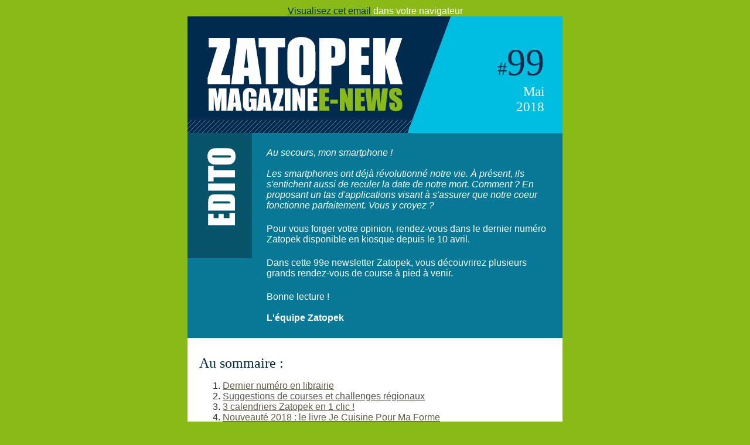

--- FILE ---
content_type: text/html; charset=utf-8
request_url: https://ymlp.com/zhL7rh
body_size: 17295
content:
<html>
<head>
<meta http-equiv="Content-Type" content="text/html;charset=utf-8">
<title>Zatopekmagazine Belux : E-Newsletter #99 | 26/05/2018</title><link rel=icon href='/assets/favicon.ico'>
<link rel='shortcut icon' href='/assets/favicon.ico' type='image/x-icon'>
</head>
<body bgcolor="#89BA17" leftmargin="0" topmargin="0">
<table border="0" cellpadding="0" cellspacing="0" width="100%">
<tr>
<td align="center" style="padding:0px;font-weight:normal;font-size:10pt;color:#000000;font-family:verdana, geneva, arial, helvetica, sans-serif;background-color:#89ba17;">
<table border="0" cellpadding="0" cellspacing="0" style="border: 0px solid #000000; margin-top: 10px;" width="600">
<tr>
<td align="left" style="padding:0px;font-weight:normal;font-size:12pt;color:#333333;font-family:arial, helvetica, sans-serif;background-color:#ffffff;">
<table cellpadding="0" cellspacing="0" width="100%">
<tr>
<td align="left" style="padding:0px;font-weight:normal;font-size:12pt;color:#333333;font-family:arial, helvetica, sans-serif;background-color:#ffffff;">
<table cellpadding="0" cellspacing="0" style="margin-top: 0px; margin-bottom: 0px;" width="100%">
<tr>
<td align="left" style="padding:0px;font-weight:normal;font-size:10pt;color:#ffffff;font-family:arial, helvetica, sans-serif;background-color:#89ba17;">
<div style="text-align: center;"><span style="font-size: 12pt;"><span style="color: #ffffff;"><a href="https://ymlp.com/zhL7rh" style="font-weight:normal;font-size:12pt;color:#002b4e;font-family:arial, helvetica, sans-serif;text-decoration:underline;">Visualisez cet email</a> dans votre navigateur</span></span></div>
</td>
</tr>
</table>
<table cellpadding="0" cellspacing="0" style="margin-top: 0px; margin-bottom: 0px;" width="100%">
<tr>
<td align="left" style="padding:0px;font-weight:normal;font-size:12pt;color:#333333;font-family:arial, helvetica, sans-serif;background-color:#00bee0;">
<div>
<table align="left" border="0" cellpadding="0" cellspacing="0" style="background-color: #00bee0; width: 640px;">
<tr>
<td style="padding:0px;font-weight:normal;font-size:12pt;color:#333333;font-family:arial, helvetica, sans-serif;background-color:#00bee0;"><img height="34" src="https://img.ymlp.com/tckc_tetierea.jpg" style="border: 0pt none; -moz-user-select: none;" unselectable="on" width="450" /></td>
<td style="padding:0px;font-weight:normal;font-size:12pt;color:#333333;font-family:arial, helvetica, sans-serif;background-color:#00bee0;"><img height="34" src="https://img.ymlp.com/tckc_tetiereb.jpg" style="border: 0pt none; -moz-user-select: none;" unselectable="on" width="159" /></td>
<td style="padding:0px;font-weight:normal;font-size:12pt;color:#333333;font-family:arial, helvetica, sans-serif;background-color:#00bee0;"><img height="34" src="https://img.ymlp.com/tckc_tetierec.jpg" style="border: 0pt none; -moz-user-select: none;" unselectable="on" width="31" /></td>
</tr>
<tr>
<td style="padding:0px;font-weight:normal;font-size:12pt;color:#333333;font-family:arial, helvetica, sans-serif;background-color:#00bee0;"><a href="http://www.zatopekmagazine.com" style="font-weight: normal; font-size: 12pt; color: #5e5a43; font-family: arial, helvetica, sans-serif; text-decoration: underline;"><img height="142" src="https://img.ymlp.com/tckc_tetiered.jpg" style="border: 0pt none; -moz-user-select: none;" unselectable="on" width="450" /></a></td>
<td style="padding:0px;font-weight:normal;font-size:12pt;color:#333333;font-family:arial, helvetica, sans-serif;background-color:#00bee0;">
<div style="text-align: right;"><span style="font-family: impact,chicago;"><span style="color: #002b4e;"><span style="font-size: 24pt;">#<span style="font-size: 48pt;">99</span></span></span></span></div>
<div style="text-align: right;"><span style="font-family: impact,chicago;"><span style="font-size: 17pt;"><span style="color: #ffffff;">Mai</span></span></span></div>
<div style="text-align: right;"><span style="font-family: impact,chicago;"><span style="font-size: 17pt;"><span style="color: #ffffff;">2018</span></span></span></div>
</td>
<td style="padding:0px;font-weight:normal;font-size:12pt;color:#333333;font-family:arial, helvetica, sans-serif;background-color:#00bee0;"><img height="142" src="https://img.ymlp.com/tckc_tetieree.jpg" style="border: 0pt none; -moz-user-select: none;" unselectable="on" width="31" /></td>
</tr>
<tr>
<td style="padding:0px;font-weight:normal;font-size:12pt;color:#333333;font-family:arial, helvetica, sans-serif;background-color:#00bee0;"><img height="23" src="https://img.ymlp.com/tckc_tetieref.jpg" style="border: 0pt none; -moz-user-select: none;" unselectable="on" width="450" /></td>
<td style="padding:0px;font-weight:normal;font-size:12pt;color:#333333;font-family:arial, helvetica, sans-serif;background-color:#00bee0;"><img height="23" src="https://img.ymlp.com/tckc_tetiereg.jpg" style="border: 0pt none; -moz-user-select: none;" unselectable="on" width="159" /></td>
<td style="padding:0px;font-weight:normal;font-size:12pt;color:#333333;font-family:arial, helvetica, sans-serif;background-color:#00bee0;"><img height="23" src="https://img.ymlp.com/tckc_tetiereh.jpg" style="border: 0pt none; -moz-user-select: none;" unselectable="on" width="31" /></td>
</tr>
</table>
</div>
</td>
</tr>
</table>
<table cellpadding="0" cellspacing="0" style="margin-top: 0px; margin-bottom: 0px;" width="100%">
<tr>
<td align="left" style="padding:0px;font-weight:normal;font-size:14pt;color:#333333;font-family:arial, helvetica, sans-serif;background-color:#077896;">
<div>
<table border="0" cellpadding="0" cellspacing="0" style="width: 640px;">
<tr>
<td style="padding:0px;background-color:#077896;font-weight:normal;font-size:14pt;color:#333333;font-family:arial, helvetica, sans-serif;" valign="top" width="110"><img height="214" src="https://img.ymlp.com/tckc_edito.jpg" style="border: 0pt none; -moz-user-select: none;" unselectable="on" width="110" /></td>
<td style="padding:0px;font-weight:normal;font-size:14pt;color:#333333;font-family:arial, helvetica, sans-serif;background-color:#077896;" valign="top">
<table align="left" border="0" cellpadding="25" cellspacing="0" style="width: 530px;">
<tr>
<td style="padding:25px;font-weight:normal;font-size:14pt;color:#333333;font-family:arial, helvetica, sans-serif;background-color:#077896;" valign="top">
<div><i><span style="color: #ffffff;"><span style="font-size: 12pt;">Au secours, mon smartphone !<br />
<br />
Les smartphones ont d&eacute;j&agrave; r&eacute;volutionn&eacute; notre vie. &Agrave; pr&eacute;sent, ils s&#39;entichent aussi de reculer la date de notre mort. Comment ? En proposant un tas d&#39;applications visant &agrave; s&#39;assurer que notre coeur fonctionne parfaitement. Vous y croyez ?</span></span></i><br />
<br />
<span style="color: #ffffff;"><span style="font-size: 12pt;">Pour vous forger votre opinion, rendez-vous dans le dernier num&eacute;ro Zatopek disponible en kiosque depuis le 10 avril.</span></span></div>
<div><br />
<span style="color: #ffffff;"><span style="font-size: 12pt;">Dans cette 99e newsletter Zatopek, vous d&eacute;couvrirez plusieurs grands rendez-vous de course &agrave; pied &agrave; venir.</span></span></div>
<div>&nbsp;</div>
<div><span style="color: #ffffff;"><span style="font-size: 12pt;">Bonne lecture !<br />
<br />
<b>L&#39;&eacute;quipe Zatopek</b></span></span></div>
</td>
</tr>
</table>
</td>
</tr>
</table>
</div>
</td>
</tr>
</table>
<table cellpadding="20" cellspacing="0" style="margin-top: 10px; margin-bottom: 0px;" width="100%">
<tr>
<td align="left" style="padding:20px;font-weight:normal;font-size:12pt;color:#333333;font-family:arial, helvetica, sans-serif;background-color:#ffffff;">
<div><span style="font-family: impact,chicago;"><span style="color: #002b4e;"><span style="font-size: 18pt;"><a name="sommaire" style="font-weight: normal; font-size: 12pt; color: #5e5a43; font-family: arial, helvetica, sans-serif; text-decoration: underline;"></a>Au sommaire :</span></span></span></div>
<ol>
<li><span style="font-size: 12pt;"><span style="font-size: 12pt;"><span style="color: #555555;"><a href="#en librairie" style="font-weight: normal; font-size: 12pt; color: #5e5a43; font-family: arial, helvetica, sans-serif; text-decoration: underline;">Dernier num&eacute;ro en librairie</a></span></span></span></li>
<li><a href="#Suggestions de courses" style="font-weight: normal; font-size: 12pt; color: #5e5a43; font-family: arial, helvetica, sans-serif; text-decoration: underline;"><span style="font-size: 12pt;"><span style="font-size: 12pt;"><span style="color: #555555;">Suggestions de courses et challenges r&eacute;gionaux</span></span></span></a></li>
<li><a href="#3_calendriers" style="font-weight: normal; font-size: 12pt; color: #5e5a43; font-family: arial, helvetica, sans-serif; text-decoration: underline;">3 calendriers Zatopek en 1 clic !</a></li>
<li><a href="#Cuisine" style="font-weight: normal; font-size: 12pt; color: #5e5a43; font-family: arial, helvetica, sans-serif; text-decoration: underline;">Nouveaut&eacute; 2018 : le livre Je Cuisine Pour Ma Forme</a></li>
<li><a href="#Charleroi" style="font-weight: normal; font-size: 12pt; color: #5e5a43; font-family: arial, helvetica, sans-serif; text-decoration: underline;">Vid&eacute;o et photos des 15km de Charleroi</a></li>
<li><a href="#Liege" style="font-weight: normal; font-size: 12pt; color: #5e5a43; font-family: arial, helvetica, sans-serif; text-decoration: underline;">Photos et vid&eacute;o des Lampiris 15km Li&egrave;ge M&eacute;tropole</a></li>
<li><a href="#Woluwe" style="font-weight: normal; font-size: 12pt; color: #5e5a43; font-family: arial, helvetica, sans-serif; text-decoration: underline;">R&eacute;sultats des 15km de Woluwe-Saint-Lambert !</a></li>
<li><a href="#Chatelet" style="font-weight: normal; font-size: 12pt; color: #5e5a43; font-family: arial, helvetica, sans-serif; text-decoration: underline;">La Ch&acirc;telettaine : r&eacute;sultats de l&#39;&eacute;dition 2018</a></li>
<li><a href="#Tamines" style="font-weight: normal; font-size: 12pt; color: #5e5a43; font-family: arial, helvetica, sans-serif; text-decoration: underline;">26 mai : Jogging de Tamines</a></li>
<li><a href="#Boucles" style="font-weight: normal; font-size: 12pt; color: #5e5a43; font-family: arial, helvetica, sans-serif; text-decoration: underline;">2 juin : Les Boucles Ardennaises</a></li>
<li><a href="#Forges" style="font-weight: normal; font-size: 12pt; color: #5e5a43; font-family: arial, helvetica, sans-serif; text-decoration: underline;">16 juin : Les Forges de la For&ecirc;t d&#39;Anlier </a></li>
<li><a href="#Verviers" style="font-weight: normal; font-size: 12pt; color: #5e5a43; font-family: arial, helvetica, sans-serif; text-decoration: underline;">17 juin : 37&egrave;me &eacute;dition du Delhaize Jogging de Verviers</a></li>
<li><a href="#Anderlecht" style="font-weight: normal; font-size: 12pt; color: #5e5a43; font-family: arial, helvetica, sans-serif; text-decoration: underline;">22 juin : 12km Anderlecht surprenants !</a></li>
<li><a href="#Anderlecht" style="font-weight: normal; font-size: 12pt; color: #5e5a43; font-family: arial, helvetica, sans-serif; text-decoration: underline;">7 juillet : The GhostRace</a></li>
<li><a href="#Transforestiere" style="font-weight: normal; font-size: 12pt; color: #5e5a43; font-family: arial, helvetica, sans-serif; text-decoration: underline;">7 et 8 juillet : La Transforesti&egrave;re</a></li>
<li><a href="#Oxfam" style="font-weight: normal; font-size: 12pt; color: #5e5a43; font-family: arial, helvetica, sans-serif; text-decoration: underline;">25 aout : Oxfam Trailwalker</a></li>
<li><a href="#Panathlon" style="font-weight: normal; font-size: 12pt; color: #5e5a43; font-family: arial, helvetica, sans-serif; text-decoration: underline;">7 au 9 septembre : Panathlon</a></li>
<li><a href="#Ecotrail" style="font-weight: normal; font-size: 12pt; color: #5e5a43; font-family: arial, helvetica, sans-serif; text-decoration: underline;">8 septembre : Lampiris Ecotrail Brussels, en vert et bleu !</a></li>
<li><a href="#Herve" style="font-weight: normal; font-size: 12pt; color: #5e5a43; font-family: arial, helvetica, sans-serif; text-decoration: underline;">22 septembre : 3&egrave;me Trail du Pays de Herve</a></li>
<li><a href="#Rejoignez-nous sur Facebook!" style="font-weight: normal; font-size: 12pt; color: #5e5a43; font-family: arial, helvetica, sans-serif; text-decoration: underline;">Rejoignez-nous sur Facebook !</a></li>
<li><a href="#Zatopek Vlaanderen" style="font-weight: normal; font-size: 12pt; color: #5e5a43; font-family: arial, helvetica, sans-serif; text-decoration: underline;">Zatopek Vlaanderen</a></li>
</ol>
</td>
</tr>
</table>
<table cellpadding="20" cellspacing="0" style="margin-top: 10px; margin-bottom: 0px;" width="100%">
<tr>
<td align="left" style="padding:20px;font-weight:normal;font-size:12pt;color:#333333;font-family:arial, helvetica, sans-serif;background-color:#ededed;">
<div><span style="font-family: impact,chicago;"><span style="color: #002b4e;"><span style="font-size: 18pt;">Dernier num&eacute;ro en librairie</span></span></span></div>
<div>&nbsp;</div>
<div><span style="font-size: 12pt;"><a href="http://www.zatopekmagazine.com/boutique/belux/produit/abonnements/19-0-0-tri--recherche--id_marques-0.html" style="font-weight: normal; font-size: 12pt; color: #5e5a43; font-family: arial, helvetica, sans-serif; text-decoration: underline;"><img align=left height="209" src="https://img.ymlp.com/tckc_Cover46gr--1.png" style="border: 0pt none; float: left; margin: 0px; -moz-user-select: none;" unselectable="on" width="158" /></a> <span style="font-size: 12pt;"><span style="color: #555555;"><span style="font-size: 12pt;"><b><i><span style="color: #555555;"><span style="color: #555555;">Au menu :</span></span></i></b></span></span></span></span><br />
&nbsp;
<div><span style="font-size: 12pt;"><span style="font-size: 12pt;"><span style="color: #555555;">LOCO<br />
<span style="color: #555555;"><span style="font-size: 12pt;"><span style="font-size: 12pt;"><span style="color: #555555;"><span style="color: #555555;">Le calendrier-suggestions des courses</span></span></span></span><br />
&Agrave; la d&eacute;couverte des sp&eacute;cialistes running</span><br />
<span style="font-size: 12pt;"><span style="font-size: 12pt;"><span style="color: #555555;"><span style="color: #555555;">Je Cours Pour Ma Forme, dix ans d&eacute;j&agrave;...</span></span></span></span><br />
Les 10 ans des 15km : les noces d&#39;&eacute;tain</span></span><br />
<span style="font-size: 12pt;"><span style="color: #555555;"><span style="color: #555555;">Terminus trimestriel : des corridas, encore et encore<br />
Pages LBFA<br />
Pages Delhalle</span></span></span></span><br />
&nbsp;</div>
<span style="font-size: 12pt;"> </span>
<div><span style="font-size: 12pt;"><span style="color: #555555;"><span style="font-size: 12pt;"><b>04_AJOUTEZ A MON PANIER</b><br />
Tout ce qu&rsquo;il faut pour courir &agrave; la page<br />
<b>08_COURRIER DES LECTEURS</b><br />
<b>10_ZOOM</b><br />
La triste histoire de Sohn Kee-Chung<br />
<b>12_LA MUSE DU COACH</b><br />
Roger Igo r&eacute;pond &agrave; vos questions<br />
<b>14_CULTURE CLUB</b><br />
Courir au th&eacute;&acirc;tre<br />
Runnin&#39;city: la nouvelle appli indispensable<br />
Livre: Le marathon par ceux qui l&#39;ont couru<br />
<b>16_JEU</b><br />
Aux origines des mots<br />
<b>18_ESPERANCE DE VIE</b><br />
La th&eacute;orie de l&rsquo;escalator<br />
<b>24_DOPAGE EN PAGES</b><br />
La testost&eacute;rone rend idiot<br />
<b>30_ENTRAINEMENT</b><br />
Que se passe-t-il quand on arr&ecirc;te?<br />
<b>35_SHINRIN YOKU</b><br />
Les arbres sont nos docteurs<br />
<b>42_NATURE ET DECOUVERTE</b><br />
Apprenez &agrave; reconna&icirc;tre les oiseaux<br />
<b>46_TECHNOLOGIE</b><br />
Au secours, mon smartphone!<br />
<b>50_PERFORMANCE</b><br />
Que valent les traileurs sur la route?<br />
<b>54_TEMOINS</b><br />
Dr&ocirc;les d&rsquo;endroits pour s&rsquo;entra&icirc;ner<br />
<b>62_VOYAGE VOYAGE</b><br />
Stop ou Andorre?</span></span></span><br />
&nbsp;</div>
<span style="font-size: 12pt;"> </span>
<div><span style="font-size: 12pt;"><span style="color: #555555;">L&rsquo;abonnement s&rsquo;&eacute;l&egrave;ve &agrave; 18&euro; par an ou 16&euro; en cas de domiciliation.<br />
<br />
Vous n&rsquo;&ecirc;tes pas encore abonn&eacute; ? <a href="http://www.zatopekmagazine.com/boutique/belux/produit/abonnements/19-0-0-tri--recherche--id_marques-0.html" style="font-weight: normal; font-size: 12pt; color: #5e5a43; font-family: arial, helvetica, sans-serif; text-decoration: underline;">Abonnez-vous ici en quelques clics</a>.</span></span></div>
<span style="font-size: 12pt;"> </span>
<div>
<div><span style="font-size: 12pt;"><span style="font-size: 12pt;"><span style="color: #555555;"><a href="#sommaire" style="font-weight: normal; font-size: 12pt; color: #5e5a43; font-family: arial, helvetica, sans-serif; text-decoration: underline;"><img align=right height="10" src="https://img.ymlp.com/tckc_Flchesommaire--1.png" style="border: 0pt none; float: right; -moz-user-select: none;" unselectable="on" width="16" /></a></span></span></span></div>
</div>
<span style="font-size: 12pt;"> </span></div>
</td>
</tr>
</table>
<table cellpadding="20" cellspacing="0" style="margin-top: 10px; margin-bottom: 0px;" width="100%">
<tr>
<td align="left" style="padding:20px;font-weight:normal;font-size:12pt;color:#333333;font-family:arial, helvetica, sans-serif;background-color:#ffffff;">
<div><span style="font-family: impact,chicago;"><span style="color: #002b4e;"><span style="font-size: 18pt;"><a name="Suggestions de courses" style="font-weight: normal; font-size: 12pt; color: #5e5a43; font-family: arial, helvetica, sans-serif; text-decoration: underline;"></a>Suggestions de courses et challenges r&eacute;gionaux</span></span></span></div>
<div>&nbsp;</div>
<div><span style="font-size: 12pt;"><img align=left border="0" height="153" src="https://img.ymlp.com/tckc_suggestions.png" style="float: left; margin: 0px; -moz-user-select: none;" unselectable="on" width="300" /><b><i><span style="color: #555555;">D&eacute;couvrez les suggestions de courses &eacute;mises par l&rsquo;&eacute;quipe Zatopek !</span></i></b></span><br />
&nbsp;</div>
<div><span style="font-size: 12pt;"><span style="color: #555555;">Vous pouvez &eacute;galement retrouver les r&eacute;sultats des courses parues dans cette rubrique sur notre site web.</span></span></div>
<div>&nbsp;</div>
<div>
<table border="0" cellpadding="2" style="height: 100px; width: 590px;">
<tr style="text-align: center;">
<td style="background-color: #002b4e;"><span style="font-family: arial,helvetica,sans-serif;"><span style="font-size: 10pt;"><i><b><span style="color: #ffffff;">Date</span></b></i></span></span></td>
<td style="background-color: #002b4e;"><span style="font-family: arial,helvetica,sans-serif;"><span style="font-size: 10pt;"><i><b><span style="color: #ffffff;">Course</span></b></i></span></span></td>
<td style="background-color: #002b4e;"><span style="font-family: arial,helvetica,sans-serif;"><span style="font-size: 10pt;"><i><b><span style="color: #ffffff;">Localit&eacute;</span></b></i></span></span></td>
<td style="background-color: #002b4e;"><span style="font-family: arial,helvetica,sans-serif;"><span style="font-size: 10pt;"><i><b><span style="color: #ffffff;">Distances</span></b></i></span></span></td>
</tr>
<tr>
<td style="background-color: #00bee0;"><span style="font-size: 12pt;"><span style="color: #555555;"><span style="font-family: arial,helvetica,sans-serif;"><span style="color: #000000;"><span style="font-size: 10pt;">26/05/2018</span></span></span></span></span></td>
<td style="background-color: #00bee0;"><span style="font-size: 12pt;"><span style="color: #555555;"><span style="font-family: arial,helvetica,sans-serif;"><span style="color: #000000;"><span style="font-size: 10pt;">Jogging de Tamines</span></span></span></span></span></td>
<td style="background-color: #00bee0;"><span style="font-family: arial,helvetica,sans-serif;"><span style="color: #000000;"><span style="font-size: 10pt;"><span style="font-size: 12pt;"><span style="color: #555555;"><span style="font-family: arial,helvetica,sans-serif;"><span style="color: #000000;"><span style="font-size: 10pt;">Tamines</span></span></span></span></span></span></span></span></td>
<td style="background-color: #00bee0;"><span style="font-size: 12pt;"><span style="color: #555555;"><span style="font-family: arial,helvetica,sans-serif;"><span style="color: #000000;"><span style="font-size: 10pt;">10/5/1 km</span></span></span></span></span></td>
</tr>
<tr>
<td style="background-color: #077896;"><span style="font-family: arial,helvetica,sans-serif;"><span style="font-size: 10pt;"><span style="color: #ffffff;">02/06/2018</span></span></span></td>
<td style="background-color: #077896;"><span style="font-family: arial,helvetica,sans-serif;"><span style="font-size: 10pt;"><span style="color: #ffffff;">Les Boucles Ardennaises</span></span></span></td>
<td style="background-color: #077896;"><span style="font-family: arial,helvetica,sans-serif;"><span style="font-size: 10pt;"><span style="color: #ffffff;">La Roche-en-Ardenne</span></span></span></td>
<td style="background-color: #077896;"><span style="font-family: arial,helvetica,sans-serif;"><span style="font-size: 10pt;"><span style="color: #ffffff;">42/21/10 km</span></span></span></td>
</tr>
<tr>
<td style="background-color: #00bee0;"><span style="font-size: 12pt;"><span style="color: #555555;"><span style="font-family: arial,helvetica,sans-serif;"><span style="color: #000000;"><span style="font-size: 10pt;">03/06/2018</span></span></span></span></span></td>
<td style="background-color: #00bee0;"><span style="font-size: 12pt;"><span style="color: #555555;"><span style="font-family: arial,helvetica,sans-serif;"><span style="color: #000000;"><span style="font-size: 10pt;">Ohm-Trail</span></span></span></span></span></td>
<td style="background-color: #00bee0;"><span style="font-family: arial,helvetica,sans-serif;"><span style="color: #000000;"><span style="font-size: 10pt;"><span style="font-size: 12pt;"><span style="color: #555555;"><span style="font-family: arial,helvetica,sans-serif;"><span style="color: #000000;"><span style="font-size: 10pt;">Aywaille</span></span></span></span></span></span></span></span></td>
<td style="background-color: #00bee0;"><span style="font-size: 12pt;"><span style="color: #555555;"><span style="font-family: arial,helvetica,sans-serif;"><span style="color: #000000;"><span style="font-size: 10pt;">50/35/20/10 km</span></span></span></span></span></td>
</tr>
<tr>
<td style="background-color: #077896;"><span style="font-family: arial,helvetica,sans-serif;"><span style="font-size: 10pt;"><span style="color: #ffffff;">03/06/2018</span></span></span></td>
<td style="background-color: #077896;"><span style="font-family: arial,helvetica,sans-serif;"><span style="font-size: 10pt;"><span style="color: #ffffff;">La Troozbergeoise</span></span></span></td>
<td style="background-color: #077896;"><span style="font-family: arial,helvetica,sans-serif;"><span style="font-size: 10pt;"><span style="color: #ffffff;">Trooz</span></span></span></td>
<td style="background-color: #077896;"><span style="font-family: arial,helvetica,sans-serif;"><span style="font-size: 10pt;"><span style="color: #ffffff;">11/5 km</span></span></span></td>
</tr>
<tr>
<td style="background-color: #00bee0;"><span style="font-size: 12pt;"><span style="color: #555555;"><span style="font-family: arial,helvetica,sans-serif;"><span style="color: #000000;"><span style="font-size: 10pt;">16/06/2018</span></span></span></span></span></td>
<td style="background-color: #00bee0;"><span style="font-size: 12pt;"><span style="color: #555555;"><span style="font-family: arial,helvetica,sans-serif;"><span style="color: #000000;"><span style="font-size: 10pt;">Les Forges de la For&ecirc;t d&#39;Anlier</span></span></span></span></span></td>
<td style="background-color: #00bee0;"><span style="font-family: arial,helvetica,sans-serif;"><span style="color: #000000;"><span style="font-size: 10pt;"><span style="font-size: 12pt;"><span style="color: #555555;"><span style="font-family: arial,helvetica,sans-serif;"><span style="color: #000000;"><span style="font-size: 10pt;">Habay-la-Neuve</span></span></span></span></span></span></span></span></td>
<td style="background-color: #00bee0;"><span style="font-size: 12pt;"><span style="color: #555555;"><span style="font-family: arial,helvetica,sans-serif;"><span style="color: #000000;"><span style="font-size: 10pt;">19/7 km</span></span></span></span></span></td>
</tr>
<tr>
<td style="background-color: #077896;"><span style="font-family: arial,helvetica,sans-serif;"><span style="font-size: 10pt;"><span style="color: #ffffff;">17/06/2018</span></span></span></td>
<td style="background-color: #077896;"><span style="font-family: arial,helvetica,sans-serif;"><span style="font-size: 10pt;"><span style="color: #ffffff;">Grand Jogging de Verviers</span></span></span></td>
<td style="background-color: #077896;"><span style="font-family: arial,helvetica,sans-serif;"><span style="font-size: 10pt;"><span style="color: #ffffff;">Verviers</span></span></span></td>
<td style="background-color: #077896;"><span style="font-family: arial,helvetica,sans-serif;"><span style="font-size: 10pt;"><span style="color: #ffffff;">13/5 km</span></span></span></td>
</tr>
<tr>
<td style="background-color: #00bee0;"><span style="font-size: 12pt;"><span style="color: #555555;"><span style="font-family: arial,helvetica,sans-serif;"><span style="color: #000000;"><span style="font-size: 10pt;">17/06/2018</span></span></span></span></span></td>
<td style="background-color: #00bee0;"><span style="font-size: 12pt;"><span style="color: #555555;"><span style="font-family: arial,helvetica,sans-serif;"><span style="color: #000000;"><span style="font-size: 10pt;">Jogging de La Louvi&egrave;re</span></span></span></span></span></td>
<td style="background-color: #00bee0;"><span style="font-family: arial,helvetica,sans-serif;"><span style="color: #000000;"><span style="font-size: 10pt;"><span style="font-size: 12pt;"><span style="color: #555555;"><span style="font-family: arial,helvetica,sans-serif;"><span style="color: #000000;"><span style="font-size: 10pt;">La Louvi&egrave;re</span></span></span></span></span></span></span></span></td>
<td style="background-color: #00bee0;"><span style="font-size: 12pt;"><span style="color: #555555;"><span style="font-family: arial,helvetica,sans-serif;"><span style="color: #000000;"><span style="font-size: 10pt;">21,1/11/6/1 km</span></span></span></span></span></td>
</tr>
<tr>
<td style="background-color: #077896;"><span style="font-family: arial,helvetica,sans-serif;"><span style="font-size: 10pt;"><span style="color: #ffffff;">22/06/2018</span></span></span></td>
<td style="background-color: #077896;"><span style="font-family: arial,helvetica,sans-serif;"><span style="font-size: 10pt;"><span style="color: #ffffff;">12km Anderlecht</span></span></span></td>
<td style="background-color: #077896;"><span style="font-family: arial,helvetica,sans-serif;"><span style="font-size: 10pt;"><span style="color: #ffffff;">Anderlecht</span></span></span></td>
<td style="background-color: #077896;"><span style="font-family: arial,helvetica,sans-serif;"><span style="font-size: 10pt;"><span style="color: #ffffff;">12/5 km</span></span></span></td>
</tr>
<tr>
<td style="background-color: #00bee0;"><span style="font-size: 12pt;"><span style="color: #555555;"><span style="font-family: arial,helvetica,sans-serif;"><span style="color: #000000;"><span style="font-size: 10pt;">22/06/2018</span></span></span></span></span></td>
<td style="background-color: #00bee0;"><span style="font-size: 12pt;"><span style="color: #555555;"><span style="font-family: arial,helvetica,sans-serif;"><span style="color: #000000;"><span style="font-size: 10pt;">Jogging du Solstice de Labuissi&egrave;re</span></span></span></span></span></td>
<td style="background-color: #00bee0;"><span style="font-family: arial,helvetica,sans-serif;"><span style="color: #000000;"><span style="font-size: 10pt;"><span style="font-size: 12pt;"><span style="color: #555555;"><span style="font-family: arial,helvetica,sans-serif;"><span style="color: #000000;"><span style="font-size: 10pt;">Merbes-le-Ch&acirc;teau</span></span></span></span></span></span></span></span></td>
<td style="background-color: #00bee0;"><span style="font-size: 12pt;"><span style="color: #555555;"><span style="font-family: arial,helvetica,sans-serif;"><span style="color: #000000;"><span style="font-size: 10pt;">8,3 km</span></span></span></span></span></td>
</tr>
<tr>
<td style="background-color: #077896;"><span style="font-family: arial,helvetica,sans-serif;"><span style="font-size: 10pt;"><span style="color: #ffffff;">30/06/2018</span></span></span></td>
<td style="background-color: #077896;"><span style="font-family: arial,helvetica,sans-serif;"><span style="font-size: 10pt;"><span style="color: #ffffff;">Hunger Race</span></span></span></td>
<td style="background-color: #077896;"><span style="font-family: arial,helvetica,sans-serif;"><span style="font-size: 10pt;"><span style="color: #ffffff;">Bouillon</span></span></span></td>
<td style="background-color: #077896;"><span style="font-family: arial,helvetica,sans-serif;"><span style="font-size: 10pt;"><span style="color: #ffffff;">40/20 km</span></span></span></td>
</tr>
<tr>
<td style="background-color: #00bee0;"><span style="font-size: 12pt;"><span style="color: #555555;"><span style="font-family: arial,helvetica,sans-serif;"><span style="color: #000000;"><span style="font-size: 10pt;">04/07/2018</span></span></span></span></span></td>
<td style="background-color: #00bee0;"><span style="font-size: 12pt;"><span style="color: #555555;"><span style="font-family: arial,helvetica,sans-serif;"><span style="color: #000000;"><span style="font-size: 10pt;">Andorra Ultra Trail Vallnord (AND)</span></span></span></span></span></td>
<td style="background-color: #00bee0;"><span style="font-family: arial,helvetica,sans-serif;"><span style="color: #000000;"><span style="font-size: 10pt;"><span style="font-size: 12pt;"><span style="color: #555555;"><span style="font-family: arial,helvetica,sans-serif;"><span style="color: #000000;"><span style="font-size: 10pt;">Ordino (AND)</span></span></span></span></span></span></span></span></td>
<td style="background-color: #00bee0;"><span style="font-size: 12pt;"><span style="color: #555555;"><span style="font-family: arial,helvetica,sans-serif;"><span style="color: #000000;"><span style="font-size: 10pt;">233 km</span></span></span></span></span></td>
</tr>
<tr>
<td style="background-color: #077896;"><span style="font-family: arial,helvetica,sans-serif;"><span style="font-size: 10pt;"><span style="color: #ffffff;">07/07/2018</span></span></span></td>
<td style="background-color: #077896;"><span style="font-family: arial,helvetica,sans-serif;"><span style="font-size: 10pt;"><span style="color: #ffffff;">GhostRace (courses d&rsquo;obstacles)</span></span></span></td>
<td style="background-color: #077896;"><span style="font-family: arial,helvetica,sans-serif;"><span style="font-size: 10pt;"><span style="color: #ffffff;">La Roche-en-Ardenne</span></span></span></td>
<td style="background-color: #077896;"><span style="font-family: arial,helvetica,sans-serif;"><span style="font-size: 10pt;"><span style="color: #ffffff;">14/7 km</span></span></span></td>
</tr>
<tr>
<td style="background-color: #00bee0;"><span style="font-size: 12pt;"><span style="color: #555555;"><span style="font-family: arial,helvetica,sans-serif;"><span style="color: #000000;"><span style="font-size: 10pt;">07/07/2018</span></span></span></span></span></td>
<td style="background-color: #00bee0;"><span style="font-size: 12pt;"><span style="color: #555555;"><span style="font-family: arial,helvetica,sans-serif;"><span style="color: #000000;"><span style="font-size: 10pt;">La Transforesti&egrave;re</span></span></span></span></span></td>
<td style="background-color: #00bee0;"><span style="font-family: arial,helvetica,sans-serif;"><span style="color: #000000;"><span style="font-size: 10pt;"><span style="font-size: 12pt;"><span style="color: #555555;"><span style="font-family: arial,helvetica,sans-serif;"><span style="color: #000000;"><span style="font-size: 10pt;">Daverdisse</span></span></span></span></span></span></span></span></td>
<td style="background-color: #00bee0;"><span style="font-size: 12pt;"><span style="color: #555555;"><span style="font-family: arial,helvetica,sans-serif;"><span style="color: #000000;"><span style="font-size: 10pt;">18/12 km</span></span></span></span></span></td>
</tr>
<tr>
<td style="background-color: #077896;"><span style="font-family: arial,helvetica,sans-serif;"><span style="font-size: 10pt;"><span style="color: #ffffff;">08/07/2018</span></span></span></td>
<td style="background-color: #077896;"><span style="font-family: arial,helvetica,sans-serif;"><span style="font-size: 10pt;"><span style="color: #ffffff;">Les Parcs en Balade</span></span></span></td>
<td style="background-color: #077896;"><span style="font-family: arial,helvetica,sans-serif;"><span style="font-size: 10pt;"><span style="color: #ffffff;">Lombise</span></span></span></td>
<td style="background-color: #077896;"><span style="font-family: arial,helvetica,sans-serif;"><span style="font-size: 10pt;"><span style="color: #ffffff;">14/6 km</span></span></span></td>
</tr>
<tr>
<td style="background-color: #00bee0;"><span style="font-size: 12pt;"><span style="color: #555555;"><span style="font-family: arial,helvetica,sans-serif;"><span style="color: #000000;"><span style="font-size: 10pt;">08/07/2018</span></span></span></span></span></td>
<td style="background-color: #00bee0;"><span style="font-size: 12pt;"><span style="color: #555555;"><span style="font-family: arial,helvetica,sans-serif;"><span style="color: #000000;"><span style="font-size: 10pt;">Trail des Cr&ecirc;tes de l&#39;Eau Noire</span></span></span></span></span></td>
<td style="background-color: #00bee0;"><span style="font-family: arial,helvetica,sans-serif;"><span style="color: #000000;"><span style="font-size: 10pt;"><span style="font-size: 12pt;"><span style="color: #555555;"><span style="font-family: arial,helvetica,sans-serif;"><span style="color: #000000;"><span style="font-size: 10pt;">Pesches (Couvin)</span></span></span></span></span></span></span></span></td>
<td style="background-color: #00bee0;"><span style="font-size: 12pt;"><span style="color: #555555;"><span style="font-family: arial,helvetica,sans-serif;"><span style="color: #000000;"><span style="font-size: 10pt;">33/21/12 km</span></span></span></span></span></td>
</tr>
<tr>
<td style="background-color: #077896;"><span style="font-family: arial,helvetica,sans-serif;"><span style="font-size: 10pt;"><span style="color: #ffffff;">04/08/2018</span></span></span></td>
<td style="background-color: #077896;"><span style="font-family: arial,helvetica,sans-serif;"><span style="font-size: 10pt;"><span style="color: #ffffff;">La Course des Sources</span></span></span></td>
<td style="background-color: #077896;"><span style="font-family: arial,helvetica,sans-serif;"><span style="font-size: 10pt;"><span style="color: #ffffff;">P&eacute;ruwelz </span></span></span></td>
<td style="background-color: #077896;"><span style="font-family: arial,helvetica,sans-serif;"><span style="font-size: 10pt;"><span style="color: #ffffff;">13 km</span></span></span></td>
</tr>
<tr>
<td style="background-color: #00bee0;"><span style="font-size: 12pt;"><span style="color: #555555;"><span style="font-family: arial,helvetica,sans-serif;"><span style="color: #000000;"><span style="font-size: 10pt;">05/08/2018</span></span></span></span></span></td>
<td style="background-color: #00bee0;"><span style="font-size: 12pt;"><span style="color: #555555;"><span style="font-family: arial,helvetica,sans-serif;"><span style="color: #000000;"><span style="font-size: 10pt;">La Sebastian</span></span></span></span></span></td>
<td style="background-color: #00bee0;"><span style="font-family: arial,helvetica,sans-serif;"><span style="color: #000000;"><span style="font-size: 10pt;"><span style="font-size: 12pt;"><span style="color: #555555;"><span style="font-family: arial,helvetica,sans-serif;"><span style="color: #000000;"><span style="font-size: 10pt;">Vedrin</span></span></span></span></span></span></span></span></td>
<td style="background-color: #00bee0;"><span style="font-size: 12pt;"><span style="color: #555555;"><span style="font-family: arial,helvetica,sans-serif;"><span style="color: #000000;"><span style="font-size: 10pt;">11,5/5 km</span></span></span></span></span></td>
</tr>
<tr>
<td style="background-color: #077896;"><span style="font-family: arial,helvetica,sans-serif;"><span style="font-size: 10pt;"><span style="color: #ffffff;">05/08/2018</span></span></span></td>
<td style="background-color: #077896;"><span style="font-family: arial,helvetica,sans-serif;"><span style="font-size: 10pt;"><span style="color: #ffffff;">Trail&#39;Heure</span></span></span></td>
<td style="background-color: #077896;"><span style="font-family: arial,helvetica,sans-serif;"><span style="font-size: 10pt;"><span style="color: #ffffff;">Ham-sur-Heure</span></span></span></td>
<td style="background-color: #077896;"><span style="font-family: arial,helvetica,sans-serif;"><span style="font-size: 10pt;"><span style="color: #ffffff;">56/36/20 km</span></span></span></td>
</tr>
<tr>
<td style="background-color: #00bee0;"><span style="font-size: 12pt;"><span style="color: #555555;"><span style="font-family: arial,helvetica,sans-serif;"><span style="color: #000000;"><span style="font-size: 10pt;">15/08/2018</span></span></span></span></span></td>
<td style="background-color: #00bee0;"><span style="font-size: 12pt;"><span style="color: #555555;"><span style="font-family: arial,helvetica,sans-serif;"><span style="color: #000000;"><span style="font-size: 10pt;">Run and Bike Mouscron-Koksijde</span></span></span></span></span></td>
<td style="background-color: #00bee0;"><span style="font-family: arial,helvetica,sans-serif;"><span style="color: #000000;"><span style="font-size: 10pt;"><span style="font-size: 12pt;"><span style="color: #555555;"><span style="font-family: arial,helvetica,sans-serif;"><span style="color: #000000;"><span style="font-size: 10pt;">Mouscron</span></span></span></span></span></span></span></span></td>
<td style="background-color: #00bee0;"><span style="font-size: 12pt;"><span style="color: #555555;"><span style="font-family: arial,helvetica,sans-serif;"><span style="color: #000000;"><span style="font-size: 10pt;">80 km</span></span></span></span></span></td>
</tr>
<tr>
<td style="background-color: #077896;"><span style="font-family: arial,helvetica,sans-serif;"><span style="font-size: 10pt;"><span style="color: #ffffff;">17/08/2018</span></span></span></td>
<td style="background-color: #077896;"><span style="font-family: arial,helvetica,sans-serif;"><span style="font-size: 10pt;"><span style="color: #ffffff;">Trail semi-nocturne (Festival Sport Nature)</span></span></span></td>
<td style="background-color: #077896;"><span style="font-family: arial,helvetica,sans-serif;"><span style="font-size: 10pt;"><span style="color: #ffffff;">Hamoir</span></span></span></td>
<td style="background-color: #077896;"><span style="font-family: arial,helvetica,sans-serif;"><span style="font-size: 10pt;"><span style="color: #ffffff;">25/15/8 km</span></span></span></td>
</tr>
<tr>
<td style="background-color: #00bee0;"><span style="font-size: 12pt;"><span style="color: #555555;"><span style="font-family: arial,helvetica,sans-serif;"><span style="color: #000000;"><span style="font-size: 10pt;">25/08/2018</span></span></span></span></span></td>
<td style="background-color: #00bee0;"><span style="font-size: 12pt;"><span style="color: #555555;"><span style="font-family: arial,helvetica,sans-serif;"><span style="color: #000000;"><span style="font-size: 10pt;">Oxfam Trailwalker</span></span></span></span></span></td>
<td style="background-color: #00bee0;"><span style="font-family: arial,helvetica,sans-serif;"><span style="color: #000000;"><span style="font-size: 10pt;"><span style="font-size: 12pt;"><span style="color: #555555;"><span style="font-family: arial,helvetica,sans-serif;"><span style="color: #000000;"><span style="font-size: 10pt;">B&uuml;tgenbach</span></span></span></span></span></span></span></span></td>
<td style="background-color: #00bee0;"><span style="font-size: 12pt;"><span style="color: #555555;"><span style="font-family: arial,helvetica,sans-serif;"><span style="color: #000000;"><span style="font-size: 10pt;">100 km</span></span></span></span></span></td>
</tr>
<tr>
<td style="background-color: #077896;"><span style="font-family: arial,helvetica,sans-serif;"><span style="font-size: 10pt;"><span style="color: #ffffff;">26/08/2018</span></span></span></td>
<td style="background-color: #077896;"><span style="font-family: arial,helvetica,sans-serif;"><span style="font-size: 10pt;"><span style="color: #ffffff;">Descente de la Lesse </span></span></span></td>
<td style="background-color: #077896;"><span style="font-family: arial,helvetica,sans-serif;"><span style="font-size: 10pt;"><span style="color: #ffffff;">Dinant</span></span></span></td>
<td style="background-color: #077896;"><span style="font-family: arial,helvetica,sans-serif;"><span style="font-size: 10pt;"><span style="color: #ffffff;">20,8/12 km</span></span></span></td>
</tr>
<tr>
<td style="background-color: #00bee0;"><span style="font-size: 12pt;"><span style="color: #555555;"><span style="font-family: arial,helvetica,sans-serif;"><span style="color: #000000;"><span style="font-size: 10pt;">02/09/2018</span></span></span></span></span></td>
<td style="background-color: #00bee0;"><span style="font-size: 12pt;"><span style="color: #555555;"><span style="font-family: arial,helvetica,sans-serif;"><span style="color: #000000;"><span style="font-size: 10pt;"><span style="font-size: 12pt;"><span style="color: #555555;"><span style="font-size: 12pt;"><span style="color: #555555;"><span style="font-family: arial,helvetica,sans-serif;"><span style="color: #000000;"><span style="font-size: 10pt;">10km de Lasne</span></span></span></span></span></span></span></span></span></span></span></span></td>
<td style="background-color: #00bee0;"><span style="font-family: arial,helvetica,sans-serif;"><span style="color: #000000;"><span style="font-size: 10pt;"><span style="font-size: 12pt;"><span style="color: #555555;"><span style="font-family: arial,helvetica,sans-serif;"><span style="color: #000000;"><span style="font-size: 10pt;">Lasnes</span></span></span></span></span></span></span></span></td>
<td style="background-color: #00bee0;"><span style="font-size: 12pt;"><span style="color: #555555;"><span style="font-family: arial,helvetica,sans-serif;"><span style="color: #000000;"><span style="font-size: 10pt;">10 km</span></span></span></span></span></td>
</tr>
<tr>
<td style="background-color: #077896;"><span style="font-family: arial,helvetica,sans-serif;"><span style="font-size: 10pt;"><span style="color: #ffffff;">08/09/2018</span></span></span></td>
<td style="background-color: #077896;"><span style="font-family: arial,helvetica,sans-serif;"><span style="font-size: 10pt;"><span style="color: #ffffff;">Lampiris Ecotrail Brussels </span></span></span></td>
<td style="background-color: #077896;"><span style="font-family: arial,helvetica,sans-serif;"><span style="font-size: 10pt;"><span style="color: #ffffff;">Bruxelles</span></span></span></td>
<td style="background-color: #077896;"><span style="font-family: arial,helvetica,sans-serif;"><span style="font-size: 10pt;"><span style="color: #ffffff;">80/42/21/10 km</span></span></span></td>
</tr>
<tr>
<td style="background-color: #00bee0;"><span style="font-size: 12pt;"><span style="color: #555555;"><span style="font-family: arial,helvetica,sans-serif;"><span style="color: #000000;"><span style="font-size: 10pt;">08/09/2018</span></span></span></span></span></td>
<td style="background-color: #00bee0;"><span style="font-size: 12pt;"><span style="color: #555555;"><span style="font-family: arial,helvetica,sans-serif;"><span style="color: #000000;"><span style="font-size: 10pt;">Leopard Ultra Trail du M&uuml;llerthal &quot;UTML&quot;</span></span></span></span></span></td>
<td style="background-color: #00bee0;"><span style="font-family: arial,helvetica,sans-serif;"><span style="color: #000000;"><span style="font-size: 10pt;"><span style="font-size: 12pt;"><span style="color: #555555;"><span style="font-family: arial,helvetica,sans-serif;"><span style="color: #000000;"><span style="font-size: 10pt;">Echternach (LUX) </span></span></span></span></span></span></span></span></td>
<td style="background-color: #00bee0;"><span style="font-size: 12pt;"><span style="color: #555555;"><span style="font-family: arial,helvetica,sans-serif;"><span style="color: #000000;"><span style="font-size: 10pt;">112/75/39/15 km</span></span></span></span></span></td>
</tr>
<tr>
<td style="background-color: #077896;"><span style="font-family: arial,helvetica,sans-serif;"><span style="font-size: 10pt;"><span style="color: #ffffff;">08/09/2018</span></span></span></td>
<td style="background-color: #077896;"><span style="font-family: arial,helvetica,sans-serif;"><span style="font-size: 10pt;"><span style="color: #ffffff;">Trail de Sart-Messire-Guillaume</span></span></span></td>
<td style="background-color: #077896;"><span style="font-family: arial,helvetica,sans-serif;"><span style="font-size: 10pt;"><span style="color: #ffffff;">Court-Saint-Etienne</span></span></span></td>
<td style="background-color: #077896;"><span style="font-family: arial,helvetica,sans-serif;"><span style="font-size: 10pt;"><span style="color: #ffffff;">19/13/7/1,7 km</span></span></span></td>
</tr>
<tr>
<td style="background-color: #00bee0;"><span style="font-size: 12pt;"><span style="color: #555555;"><span style="font-family: arial,helvetica,sans-serif;"><span style="color: #000000;"><span style="font-size: 10pt;">08/09/2018</span></span></span></span></span></td>
<td style="background-color: #00bee0;"><span style="font-size: 12pt;"><span style="color: #555555;"><span style="font-family: arial,helvetica,sans-serif;"><span style="color: #000000;"><span style="font-size: 10pt;">Semi-marathon de Binche</span></span></span></span></span></td>
<td style="background-color: #00bee0;"><span style="font-family: arial,helvetica,sans-serif;"><span style="color: #000000;"><span style="font-size: 10pt;"><span style="font-size: 12pt;"><span style="color: #555555;"><span style="font-family: arial,helvetica,sans-serif;"><span style="color: #000000;"><span style="font-size: 10pt;">Binche</span></span></span></span></span></span></span></span></td>
<td style="background-color: #00bee0;"><span style="font-size: 12pt;"><span style="color: #555555;"><span style="font-family: arial,helvetica,sans-serif;"><span style="color: #000000;"><span style="font-size: 10pt;">21,1/12/6,6 km</span></span></span></span></span></td>
</tr>
<tr>
<td style="background-color: #077896;"><span style="font-family: arial,helvetica,sans-serif;"><span style="font-size: 10pt;"><span style="color: #ffffff;">21/09/2018</span></span></span></td>
<td style="background-color: #077896;"><span style="font-family: arial,helvetica,sans-serif;"><span style="font-size: 10pt;"><span style="color: #ffffff;">10,30km de Schaerbeek </span></span></span></td>
<td style="background-color: #077896;"><span style="font-family: arial,helvetica,sans-serif;"><span style="font-size: 10pt;"><span style="color: #ffffff;">Schaerbeek</span></span></span></td>
<td style="background-color: #077896;"><span style="font-family: arial,helvetica,sans-serif;"><span style="font-size: 10pt;"><span style="color: #ffffff;">10,3/3 km</span></span></span></td>
</tr>
<tr>
<td style="background-color: #00bee0;"><span style="font-size: 12pt;"><span style="color: #555555;"><span style="font-family: arial,helvetica,sans-serif;"><span style="color: #000000;"><span style="font-size: 10pt;">22/09/2018</span></span></span></span></span></td>
<td style="background-color: #00bee0;"><span style="font-size: 12pt;"><span style="color: #555555;"><span style="font-family: arial,helvetica,sans-serif;"><span style="color: #000000;"><span style="font-size: 10pt;">Trail du Pays de Herve</span></span></span></span></span></td>
<td style="background-color: #00bee0;"><span style="font-family: arial,helvetica,sans-serif;"><span style="color: #000000;"><span style="font-size: 10pt;"><span style="font-size: 12pt;"><span style="color: #555555;"><span style="font-family: arial,helvetica,sans-serif;"><span style="color: #000000;"><span style="font-size: 10pt;">Herve</span></span></span></span></span></span></span></span></td>
<td style="background-color: #00bee0;"><span style="font-size: 12pt;"><span style="color: #555555;"><span style="font-family: arial,helvetica,sans-serif;"><span style="color: #000000;"><span style="font-size: 10pt;">32/12 km</span></span></span></span></span></td>
</tr>
<tr>
<td style="background-color: #077896;"><span style="font-family: arial,helvetica,sans-serif;"><span style="font-size: 10pt;"><span style="color: #ffffff;">23/09/2018</span></span></span></td>
<td style="background-color: #077896;"><span style="font-family: arial,helvetica,sans-serif;"><span style="font-size: 10pt;"><span style="color: #ffffff;">Polish Run</span></span></span></td>
<td style="background-color: #077896;"><span style="font-family: arial,helvetica,sans-serif;"><span style="font-size: 10pt;"><span style="color: #ffffff;">Woluwe-St-Lambert</span></span></span></td>
<td style="background-color: #077896;"><span style="font-family: arial,helvetica,sans-serif;"><span style="font-size: 10pt;"><span style="color: #ffffff;">10 km</span></span></span></td>
</tr>
<tr>
<td style="background-color: #00bee0;"><span style="font-size: 12pt;"><span style="color: #555555;"><span style="font-family: arial,helvetica,sans-serif;"><span style="color: #000000;"><span style="font-size: 10pt;">29/09/2018</span></span></span></span></span></td>
<td style="background-color: #00bee0;"><span style="font-size: 12pt;"><span style="color: #555555;"><span style="font-family: arial,helvetica,sans-serif;"><span style="color: #000000;"><span style="font-size: 10pt;">Trail des Hautes Fagnes</span></span></span></span></span></td>
<td style="background-color: #00bee0;"><span style="font-family: arial,helvetica,sans-serif;"><span style="color: #000000;"><span style="font-size: 10pt;"><span style="font-size: 12pt;"><span style="color: #555555;"><span style="font-family: arial,helvetica,sans-serif;"><span style="color: #000000;"><span style="font-size: 10pt;">Xhoffraix </span></span></span></span></span></span></span></span></td>
<td style="background-color: #00bee0;"><span style="font-size: 12pt;"><span style="color: #555555;"><span style="font-family: arial,helvetica,sans-serif;"><span style="color: #000000;"><span style="font-size: 10pt;">40/24/12 km</span></span></span></span></span></td>
</tr>
<tr>
<td style="background-color: #077896;"><span style="font-family: arial,helvetica,sans-serif;"><span style="font-size: 10pt;"><span style="color: #ffffff;">07/10/2018</span></span></span></td>
<td style="background-color: #077896;"><span style="font-family: arial,helvetica,sans-serif;"><span style="font-size: 10pt;"><span style="color: #ffffff;">Marathon de Cologne (GER) </span></span></span></td>
<td style="background-color: #077896;"><span style="font-family: arial,helvetica,sans-serif;"><span style="font-size: 10pt;"><span style="color: #ffffff;">Cologne (GER) </span></span></span></td>
<td style="background-color: #077896;"><span style="font-family: arial,helvetica,sans-serif;"><span style="font-size: 10pt;"><span style="color: #ffffff;">42/21 km</span></span></span></td>
</tr>
<tr>
<td style="background-color: #00bee0;"><span style="font-size: 12pt;"><span style="color: #555555;"><span style="font-family: arial,helvetica,sans-serif;"><span style="color: #000000;"><span style="font-size: 10pt;">10/10/2018</span></span></span></span></span></td>
<td style="background-color: #00bee0;"><span style="font-size: 12pt;"><span style="color: #555555;"><span style="font-family: arial,helvetica,sans-serif;"><span style="color: #000000;"><span style="font-size: 10pt;">Je cours pour le climat &agrave; Namur</span></span></span></span></span></td>
<td style="background-color: #00bee0;"><span style="font-family: arial,helvetica,sans-serif;"><span style="color: #000000;"><span style="font-size: 10pt;"><span style="font-size: 12pt;"><span style="color: #555555;"><span style="font-family: arial,helvetica,sans-serif;"><span style="color: #000000;"><span style="font-size: 10pt;">Namur</span></span></span></span></span></span></span></span></td>
<td style="background-color: #00bee0;"><span style="font-size: 12pt;"><span style="color: #555555;"><span style="font-family: arial,helvetica,sans-serif;"><span style="color: #000000;"><span style="font-size: 10pt;">10 km</span></span></span></span></span></td>
</tr>
<tr>
<td style="background-color: #077896;"><span style="font-family: arial,helvetica,sans-serif;"><span style="font-size: 10pt;"><span style="color: #ffffff;">13/10/2018</span></span></span></td>
<td style="background-color: #077896;"><span style="font-family: arial,helvetica,sans-serif;"><span style="font-size: 10pt;"><span style="color: #ffffff;">100km &amp; Marathon de la Somme (FRA) </span></span></span></td>
<td style="background-color: #077896;"><span style="font-family: arial,helvetica,sans-serif;"><span style="font-size: 10pt;"><span style="color: #ffffff;">Amiens (FRA)</span></span></span></td>
<td style="background-color: #077896;"><span style="font-family: arial,helvetica,sans-serif;"><span style="font-size: 10pt;"><span style="color: #ffffff;">100/42,2/5 km</span></span></span></td>
</tr>
<tr>
<td style="background-color: #00bee0;"><span style="font-size: 12pt;"><span style="color: #555555;"><span style="font-family: arial,helvetica,sans-serif;"><span style="color: #000000;"><span style="font-size: 10pt;">20/10/2018</span></span></span></span></span></td>
<td style="background-color: #00bee0;"><span style="font-size: 12pt;"><span style="color: #555555;"><span style="font-family: arial,helvetica,sans-serif;"><span style="color: #000000;"><span style="font-size: 10pt;">Trail CHU-SportS2</span></span></span></span></span></td>
<td style="background-color: #00bee0;"><span style="font-family: arial,helvetica,sans-serif;"><span style="color: #000000;"><span style="font-size: 10pt;"><span style="font-size: 12pt;"><span style="color: #555555;"><span style="font-family: arial,helvetica,sans-serif;"><span style="color: #000000;"><span style="font-size: 10pt;">Sart-Tilman (Li&egrave;ge)</span></span></span></span></span></span></span></span></td>
<td style="background-color: #00bee0;"><span style="font-size: 12pt;"><span style="color: #555555;"><span style="font-family: arial,helvetica,sans-serif;"><span style="color: #000000;"><span style="font-size: 10pt;">30/15/6 km</span></span></span></span></span></td>
</tr>
<tr>
<td style="background-color: #077896;"><span style="font-family: arial,helvetica,sans-serif;"><span style="font-size: 10pt;"><span style="color: #ffffff;">21/10/2018</span></span></span></td>
<td style="background-color: #077896;"><span style="font-family: arial,helvetica,sans-serif;"><span style="font-size: 10pt;"><span style="color: #ffffff;">20km des Ardennes</span></span></span></td>
<td style="background-color: #077896;"><span style="font-family: arial,helvetica,sans-serif;"><span style="font-size: 10pt;"><span style="color: #ffffff;">Marche-en-Famenne</span></span></span></td>
<td style="background-color: #077896;"><span style="font-family: arial,helvetica,sans-serif;"><span style="font-size: 10pt;"><span style="color: #ffffff;">20/12/7 km</span></span></span></td>
</tr>
<tr>
<td style="background-color: #00bee0;"><span style="font-size: 12pt;"><span style="color: #555555;"><span style="font-family: arial,helvetica,sans-serif;"><span style="color: #000000;"><span style="font-size: 10pt;">28/10/2018</span></span></span></span></span></td>
<td style="background-color: #00bee0;"><span style="font-size: 12pt;"><span style="color: #555555;"><span style="font-family: arial,helvetica,sans-serif;"><span style="color: #000000;"><span style="font-size: 10pt;">Lausanne Marathon (SUI) </span></span></span></span></span></td>
<td style="background-color: #00bee0;"><span style="font-family: arial,helvetica,sans-serif;"><span style="color: #000000;"><span style="font-size: 10pt;"><span style="font-size: 12pt;"><span style="color: #555555;"><span style="font-family: arial,helvetica,sans-serif;"><span style="color: #000000;"><span style="font-size: 10pt;">Lausanne (SUI) </span></span></span></span></span></span></span></span></td>
<td style="background-color: #00bee0;"><span style="font-size: 12pt;"><span style="color: #555555;"><span style="font-family: arial,helvetica,sans-serif;"><span style="color: #000000;"><span style="font-size: 10pt;">42/21/10 km</span></span></span></span></span></td>
</tr>
<tr>
<td style="background-color: #077896;"><span style="font-family: arial,helvetica,sans-serif;"><span style="font-size: 10pt;"><span style="color: #ffffff;">11/11/2018</span></span></span></td>
<td style="background-color: #077896;"><span style="font-family: arial,helvetica,sans-serif;"><span style="font-size: 10pt;"><span style="color: #ffffff;">Les 4 Cimes du Pays de Herve</span></span></span></td>
<td style="background-color: #077896;"><span style="font-family: arial,helvetica,sans-serif;"><span style="font-size: 10pt;"><span style="color: #ffffff;">Battice</span></span></span></td>
<td style="background-color: #077896;"><span style="font-family: arial,helvetica,sans-serif;"><span style="font-size: 10pt;"><span style="color: #ffffff;">33/16/6 km</span></span></span></td>
</tr>
<tr>
<td style="background-color: #00bee0;"><span style="font-size: 12pt;"><span style="color: #555555;"><span style="font-family: arial,helvetica,sans-serif;"><span style="color: #000000;"><span style="font-size: 10pt;">21/12/2018</span></span></span></span></span></td>
<td style="background-color: #00bee0;"><span style="font-size: 12pt;"><span style="color: #555555;"><span style="font-family: arial,helvetica,sans-serif;"><span style="color: #000000;"><span style="font-size: 10pt;">Maredsous Christmas Night Trail </span></span></span></span></span></td>
<td style="background-color: #00bee0;"><span style="font-family: arial,helvetica,sans-serif;"><span style="color: #000000;"><span style="font-size: 10pt;"><span style="font-size: 12pt;"><span style="color: #555555;"><span style="font-family: arial,helvetica,sans-serif;"><span style="color: #000000;"><span style="font-size: 10pt;">Maredsous</span></span></span></span></span></span></span></span></td>
<td style="background-color: #00bee0;"><span style="font-size: 12pt;"><span style="color: #555555;"><span style="font-family: arial,helvetica,sans-serif;"><span style="color: #000000;"><span style="font-size: 10pt;">30/17 km</span></span></span></span></span></td>
</tr>
<tr>
<td style="background-color: #077896;"><span style="font-family: arial,helvetica,sans-serif;"><span style="font-size: 10pt;"><span style="color: #ffffff;">26/12/2018</span></span></span></td>
<td style="background-color: #077896;"><span style="font-family: arial,helvetica,sans-serif;"><span style="font-size: 10pt;"><span style="color: #ffffff;">Manneken-Pis Corrida </span></span></span></td>
<td style="background-color: #077896;"><span style="font-family: arial,helvetica,sans-serif;"><span style="font-size: 10pt;"><span style="color: #ffffff;">Bruxelles</span></span></span></td>
<td style="background-color: #077896;"><span style="font-family: arial,helvetica,sans-serif;"><span style="font-size: 10pt;"><span style="color: #ffffff;">8/4 km</span></span></span></td>
</tr>
</table>
</div>
<div><br />
<span style="font-size: 12pt;"><span style="color: #555555;">Suivez le calendrier des challenges de la Ville de Namur, du Hainaut, de Soignies, de la Province de Li&egrave;ge, de Verviers, du Delhalle et de Run in Brussels :</span></span></div>
<div>
<ul>
<li><a href="http://www.namur.be/fr/ma-ville/administration/services-communaux/sports/challenge-joggings" style="font-weight: normal; font-size: 12pt; color: #5e5a43; font-family: arial, helvetica, sans-serif; text-decoration: underline;"><span style="font-size: 12pt;"><span style="color: #555555;">www.ville.namur.be</span></span></a></li>
<li><a href="http://www.challengehainaut.be/" style="font-weight: normal; font-size: 12pt; color: #5e5a43; font-family: arial, helvetica, sans-serif; text-decoration: underline;"><span style="font-size: 12pt;"><span style="color: #555555;">www.challengehainaut.be</span></span></a></li>
<li><a href="http://www.soignies.be/fr/loisirs/sports/challenge-entite.html" style="font-weight: normal; font-size: 12pt; color: #5e5a43; font-family: arial, helvetica, sans-serif; text-decoration: underline;"><span style="font-size: 12pt;"><span style="color: #555555;">www.soignies.be</span></span></a></li>
<li><a href="http://www.cjpl.eu/challenge/" style="font-weight: normal; font-size: 12pt; color: #5e5a43; font-family: arial, helvetica, sans-serif; text-decoration: underline;"><span style="font-size: 12pt;"><span style="color: #555555;">www.cjpl.eu</span></span></a></li>
<li><a href="http://challengelavenir-verviers.be/" style="font-weight: normal; font-size: 12pt; color: #5e5a43; font-family: arial, helvetica, sans-serif; text-decoration: underline;"><span style="font-size: 12pt;"><span style="color: #555555;">www.challengelavenir-verviers.be</span></span></a></li>
<li><a href="http://www.challenge-delhalle.be/" style="font-weight: normal; font-size: 12pt; color: #5e5a43; font-family: arial, helvetica, sans-serif; text-decoration: underline;"><span style="font-size: 12pt;"><span style="color: #555555;">www.challenge-delhalle.be</span></span></a></li>
<li><span style="font-size: 12pt;"><span style="color: #555555;"><a href="http://www.zatopekmagazine.com/magazine/Belux/je-cours-31/challenge-de-bruxelles-141/" style="font-weight: normal; font-size: 12pt; color: #5e5a43; font-family: arial, helvetica, sans-serif; text-decoration: underline;">Run in Brussels<span style="font-size: 12pt;"> </span></a> </span></span></li>
</ul>
<span style="color: #555555;">Contact : <a href="mailto:event@zatopekmagazine.com" style="font-weight: normal; font-size: 12pt; color: #5e5a43; font-family: arial, helvetica, sans-serif; text-decoration: underline;">event@zatopekmagazine.com</a></span></div>
<div><span style="font-size: 12pt;"><span style="color: #555555;"><a href="#sommaire" style="font-weight: normal; font-size: 12pt; color: #5e5a43; font-family: arial, helvetica, sans-serif; text-decoration: underline;"><img align=right height="10" src="https://img.ymlp.com/tckc_Flchesommaire--1.png" style="border: 0pt none; float: right; -moz-user-select: none;" unselectable="on" width="16" /></a></span></span></div>
</td>
</tr>
</table>
<table cellpadding="20" cellspacing="0" style="margin-top: 10px; margin-bottom: 0px;" width="100%">
<tr>
<td align="left" style="padding:20px;font-weight:normal;font-size:12pt;color:#333333;font-family:arial, helvetica, sans-serif;background-color:#ededed;">
<div><a name="3_calendriers" style="font-weight: normal; font-size: 12pt; color: #5e5a43; font-family: arial, helvetica, sans-serif; text-decoration: underline;"></a><span style="font-family: impact,chicago;"><span style="color: #002b4e;"><span style="font-size: 18pt;">3 calendriers Zatopek en 1 clic !</span></span></span></div>
<div>&nbsp;</div>
<div>
<div><span style="font-size: 12pt;"><span style="font-size: 12pt;"><img align=left height="201" src="https://img.ymlp.com/tckc_Agenda260populairesgr--2.png" style="border: 0pt none; float: left; margin: 0px; -moz-user-select: none;" unselectable="on" width="150" /></span><span style="font-size: 12pt;"><span style="color: #555555;">Pour faciliter vos recherches, l&rsquo;&eacute;quipe Zatopek vous propose en un seul clic 3 calendriers diff&eacute;rents :<br />
<br />
-le calendrier de base avec plus de 600 courses (votre course n&#39;y figure pas encore? <a href="http://www.zatopekmagazine.com/index.php?site=magazine&amp;version=belux&amp;mode=calendrier_courses&amp;mode2=ajouter" style="font-weight: normal; font-size: 12pt; color: #5e5a43; font-family: arial, helvetica, sans-serif; text-decoration: underline;">Cliquez sur ce lien</a> pour l&#39;ajouter!)<br />
-le calendrier des courses les plus populaires de Bruxelles et de Wallonie (260 courses).<br />
-l&rsquo;agenda-suggestions des courses &agrave; venir (80 courses)</span></span><br />
<br />
<span style="font-size: 12pt;"><span style="color: #555555;"><a href="http://www.zatopekmagazine.com/magazine/Belux/je-cours-31/les-agendas-de-courses-34/" style="font-weight: normal; font-size: 12pt; color: #5e5a43; font-family: arial, helvetica, sans-serif; text-decoration: underline;">Cliquez ici</a>, bonne d&eacute;couverte !</span></span></span></div>
<div><span style="font-size: 12pt;"><span style="font-size: 12pt;"><span style="color: #555555;"><a href="#sommaire" style="font-weight: normal; font-size: 12pt; color: #5e5a43; font-family: arial, helvetica, sans-serif; text-decoration: underline;"><img align=right height="10" src="https://img.ymlp.com/tckc_Flchesommaire--1.png" style="border: 0pt none; float: right; -moz-user-select: none;" unselectable="on" width="16" /></a></span></span></span></div>
</div>
</td>
</tr>
</table>
<table cellpadding="20" cellspacing="0" style="margin-top: 10px; margin-bottom: 0px;" width="100%">
<tr>
<td align="left" style="padding:20px;font-weight:normal;font-size:12pt;color:#333333;font-family:arial, helvetica, sans-serif;background-color:#ffffff;">
<div><span style="font-family: impact,chicago;"><span style="color: #002b4e;"><span style="font-size: 18pt;"><a name="Cuisine" style="font-weight: normal; font-size: 12pt; color: #5e5a43; font-family: arial, helvetica, sans-serif; text-decoration: underline;"></a>Nouveaut&eacute; 2018 : le livre Je Cuisine Pour Ma Forme</span></span></span></div>
<div>&nbsp;</div>
<div><span style="font-size: 12pt;"><img align=left height="165" src="https://img.ymlp.com/tckc_Cuisinebl--1.png" style="border: 0pt none; float: left; margin: 0px; -moz-user-select: none;" unselectable="on" width="137" /><span style="font-size: 12pt;"><span style="color: #555555;">En 2008, naissait le concept Je Cours Pour Ma Forme, un programme de mise en condition physique par la course &agrave; pied pour d&eacute;butants, dans un esprit de sant&eacute; et de convivialit&eacute;.<br />
<br />
En Belgique (en France et au Grand-Duch&eacute; de Luxembourg, aussi), de nombreux groupes se sont form&eacute;s et le programme a connu un tel engouement que les participants se comptent aujourd&rsquo;hui par dizaines de milliers.<br />
<br />
Tous ces coureurs r&eacute;alisent alors que la course &agrave; pied n&rsquo;est pas qu&rsquo;une affaire de foul&eacute;es, d&rsquo;exercices et d&rsquo;&eacute;tirements. Il s&rsquo;agit avant tout d&rsquo;un mode de vie, dans lequel l&rsquo;alimentation joue un r&ocirc;le majeur.<br />
<br />
Dans la lign&eacute;e du programme Je Cours Pour Ma Forme, ce livre tente de donner aux coureurs les cl&eacute;s pour comprendre les bases de l&rsquo;&eacute;quilibre alimentaire, sans calculatrice, ni prise de t&ecirc;te!<br />
<br />
Disponible via la boutique Zatopek (ou via 02/538 54 58) : <a href="http://www.zatopekmagazine.com/boutique/belux/produit_detail/bd--amp-livres/livre-je-cuisine-pour-ma-forme/16-0-658-tri--recherche--id_marques-0.html" style="font-weight: normal; font-size: 12pt; color: #5e5a43; font-family: arial, helvetica, sans-serif; text-decoration: underline;">cliquez ici</a><br />
(livraison possible d&egrave;s le 20 avril)</span></span></span>
<div><span style="font-size: 12pt;"><span style="font-size: 12pt;"><span style="color: #555555;"><span style="font-size: 12pt;"><span style="color: #555555;"><a href="#sommaire" style="font-weight: normal; font-size: 12pt; color: #5e5a43; font-family: arial, helvetica, sans-serif; text-decoration: underline;"><img align=right height="10" src="https://img.ymlp.com/tckc_Flchesommaire--1.png" style="border: 0pt none; float: right; -moz-user-select: none;" unselectable="on" width="16" /></a></span></span></span></span></span></div>
<span style="font-size: 12pt;"><span style="font-size: 12pt;"><span style="color: #555555;"> </span></span></span></div>
</td>
</tr>
</table>
<table cellpadding="20" cellspacing="0" style="margin-top: 10px; margin-bottom: 0px;" width="100%">
<tr>
<td align="left" style="padding:20px;font-weight:normal;font-size:12pt;color:#333333;font-family:arial, helvetica, sans-serif;background-color:#ededed;">
<div><span style="font-family: impact,chicago;"><span style="color: #002b4e;"><span style="font-size: 18pt;"><span style="font-family: impact,chicago;"><span style="color: #002b4e;"><span style="font-size: 18pt;"><a name="Charleroi" style="font-weight: normal; font-size: 12pt; color: #5e5a43; font-family: arial, helvetica, sans-serif; text-decoration: underline;"></a>V<span style="font-family: impact,chicago;"><span style="color: #002b4e;"><span style="font-size: 18pt;">id&eacute;o et photos des 15km de Charleroi</span></span></span></span></span></span></span></span></span></div>
<div>&nbsp;</div>
<div><span style="font-size: 12pt;"><img align=left height="181" src="https://img.ymlp.com/tckc_Charleroigr2--4.png" style="border: 0pt none; float: left; margin: 0px; -moz-user-select: none;" unselectable="on" width="131" /></span><span style="font-size: 12pt;"><span style="color: #555555;"><span style="font-size: 12pt;"><span style="font-size: 12pt;"><span style="color: #555555;"><span style="font-size: 12pt;"><span style="color: #555555;"><i><b>Edition anniversaire</b></i></span></span><br />
&nbsp; </span></span></span></span></span>
<div><span style="font-size: 12pt;"><span style="font-size: 12pt;"><span style="color: #555555;">D&eacute;couvrez les r&eacute;sultats, les vid&eacute;os personnelles, la vid&eacute;o officielle et les albums via ce lien : <a href="http://15kmcharleroi.com/page/42/Resultats.html" style="font-weight: normal; font-size: 12pt; color: #5e5a43; font-family: arial, helvetica, sans-serif; text-decoration: underline;">http://15kmcharleroi.com/page/42/Resultats.html</a><br />
<br />
C&rsquo;est beau une ville qui court !</span></span></span><br />
&nbsp; <span style="font-size: 12pt;"><span style="color: #555555;"><span style="font-size: 12pt;"> </span></span></span>
<div><span style="font-size: 12pt;"><span style="color: #555555;"><span style="font-size: 12pt;"><span style="font-size: 12pt;"><span style="color: #555555;">Page Facebook : <a href="https://www.facebook.com/events/1685361738443228/" style="font-weight:normal;font-size:12pt;color:#5e5a43;font-family:arial, helvetica, sans-serif;text-decoration:underline;">cliquez ici</a></span></span></span></span></span></div>
</div>
<span style="color: #555555;"> </span>
<div><span style="color: #555555;"><span style="font-size: 12pt;"><span style="color: #555555;"><a href="#sommaire" style="font-weight: normal; font-size: 12pt; color: #5e5a43; font-family: arial, helvetica, sans-serif; text-decoration: underline;"><img align=right height="10" src="https://img.ymlp.com/tckc_Flchesommaire--1.png" style="border: 0pt none; float: right; -moz-user-select: none;" unselectable="on" width="16" /></a></span></span></span></div>
<span style="color: #555555;"> </span></div>
</td>
</tr>
</table>
<table cellpadding="20" cellspacing="0" style="margin-top: 10px; margin-bottom: 0px;" width="100%">
<tr>
<td align="left" style="padding:20px;font-weight:normal;font-size:12pt;color:#333333;font-family:arial, helvetica, sans-serif;background-color:#ffffff;">
<div><span style="font-family: impact,chicago;"><span style="color: #002b4e;"><span style="font-size: 18pt;"><span style="font-family: impact,chicago;"><span style="color: #002b4e;"><span style="font-size: 18pt;"><a name="Liege" style="font-weight: normal; font-size: 12pt; color: #5e5a43; font-family: arial, helvetica, sans-serif; text-decoration: underline;"></a>Photos et vid&eacute;o des Lampiris <span style="font-family: impact,chicago;"><span style="color: #002b4e;"><span style="font-size: 18pt;">15km Li&egrave;ge M&eacute;tropole</span></span></span></span></span></span></span></span></span></div>
<div>&nbsp;</div>
<div><span style="font-size: 12pt;"><img align=left height="189" src="https://img.ymlp.com/tckc_Ligebl3--3.png" style="border: 0pt none; float: left; margin: 0px; -moz-user-select: none;" unselectable="on" width="137" /><span style="font-size: 12pt;"><span style="font-size: 12pt;"><span style="color: #555555;"><span style="font-size: 12pt;"><span style="color: #555555;"><span style="font-size: 12pt;"><span style="font-size: 12pt;"><span style="color: #555555;"><span style="font-size: 12pt;"><span style="color: #555555;"><i><b>Edition anniversaire et record de participation</b></i></span></span></span></span></span></span></span></span></span></span></span><br />
<br />
<span style="color: #555555;">Avec plus de 6.800 finishers en 2018, les 15km consolident leur statut de plus grand &eacute;v&egrave;nement running du sud du pays !</span><span style="color: #555555;">&nbsp;</span></div>
<div>
<div><br />
<span style="color: #555555;">D&eacute;couvrez les photos et la vid&eacute;o officielle via ce lien : <a href="http://15kmliegemetropole.com/page/125/2018.html" style="font-weight: normal; font-size: 12pt; color: #5e5a43; font-family: arial, helvetica, sans-serif; text-decoration: underline;">http://15kmliegemetropole.com/page/125/2018.html</a><br />
<br />
C&rsquo;est beau une m&eacute;tropole qui court !</span><br />
<span style="color: #555555;">&nbsp;</span><span style="font-size: 12pt;"><span style="color: #555555;"><span style="font-size: 12pt;"> </span></span></span> <span style="font-size: 12pt;"><span style="color: #555555;"><span style="font-size: 12pt;"> </span></span></span>
<div><span style="font-size: 12pt;"><span style="color: #555555;"><span style="font-size: 12pt;"><span style="font-size: 12pt;"><span style="color: #555555;">Page Facebook : <a href="https://www.facebook.com/events/1744308525833276/" style="font-weight:normal;font-size:12pt;color:#5e5a43;font-family:arial, helvetica, sans-serif;text-decoration:underline;">cliquez ici</a></span></span></span></span></span></div>
<span style="font-size: 12pt;"><span style="color: #555555;"><span style="font-size: 12pt;"> </span></span></span>
<div><span style="font-size: 12pt;"><span style="color: #555555;"><a href="#sommaire" style="font-weight: normal; font-size: 12pt; color: #5e5a43; font-family: arial, helvetica, sans-serif; text-decoration: underline;"><img align=right height="10" src="https://img.ymlp.com/tckc_Flchesommaire--1.png" style="border: 0pt none; float: right; -moz-user-select: none;" unselectable="on" width="16" /></a></span></span></div>
</div>
</div>
</td>
</tr>
</table>
<table cellpadding="20" cellspacing="0" style="margin-top: 10px; margin-bottom: 0px;" width="100%">
<tr>
<td align="left" style="padding:20px;font-weight:normal;font-size:12pt;color:#333333;font-family:arial, helvetica, sans-serif;background-color:#ededed;">
<div><span style="font-family: impact,chicago;"><span style="color: #002b4e;"><span style="font-size: 18pt;"><span style="font-family: impact,chicago;"><span style="color: #002b4e;"><span style="font-size: 18pt;"><a name="Woluwe" style="font-weight: normal; font-size: 12pt; color: #5e5a43; font-family: arial, helvetica, sans-serif; text-decoration: underline;"></a>R<span style="font-family: impact,chicago;"><span style="color: #002b4e;"><span style="font-size: 18pt;">&eacute;sultats des 15km de Woluwe-Saint-Lambert !</span></span></span></span></span></span></span></span></span></div>
<div>&nbsp;</div>
<div><span style="font-size: 12pt;"><img align=left height="186" src="https://img.ymlp.com/tckc_Woluwegr1--19.png" style="border: 0pt none; float: left; margin: 0px; -moz-user-select: none;" unselectable="on" width="138" /><span style="color: #555555;"><span style="font-size: 12pt;"><span style="color: #555555;"><i><b>Edition anniversaire et record de participation</b></i></span></span></span></span><br />
<br />
<span style="font-size: 12pt;"><span style="font-size: 12pt;"><span style="color: #555555;">D&eacute;couvrez les r&eacute;sultats, les vid&eacute;os personnelles, la vid&eacute;o officielle et les albums via ce lien : </span></span></span><a href="http://15kmwoluwe.com/page/34/Resultats.html" style="font-weight: normal; font-size: 12pt; color: #5e5a43; font-family: arial, helvetica, sans-serif; text-decoration: underline;"><span style="font-size: 12pt;"><span style="font-size: 12pt;"><span style="color: #555555;">http://15kmwoluwe.com/page/34/Resultats.html</span></span></span></a><br />
<br />
<span style="font-size: 12pt;"><span style="color: #555555;">C&rsquo;est beau une ville qui court !</span></span><span style="font-size: 12pt;">&nbsp;</span><br />
<br />
<span style="font-size: 12pt;"><span style="color: #555555;"><span style="font-size: 12pt;"><span style="color: #555555;"><span style="font-size: 12pt;"><span style="font-size: 12pt;"><span style="color: #555555;">Page Facebook : <a href="https://www.facebook.com/search/top/?q=15km%20de%20woluwesaintlambert" style="font-weight:normal;font-size:12pt;color:#5e5a43;font-family:arial, helvetica, sans-serif;text-decoration:underline;">cliquez ici</a></span></span></span></span></span></span></span> <span style="color: #555555;"> </span>
<div><span style="color: #555555;"><span style="font-size: 12pt;"><span style="color: #555555;"><a href="#sommaire" style="font-weight: normal; font-size: 12pt; color: #5e5a43; font-family: arial, helvetica, sans-serif; text-decoration: underline;"><img align=right height="10" src="https://img.ymlp.com/tckc_Flchesommaire--1.png" style="border: 0pt none; float: right; -moz-user-select: none;" unselectable="on" width="16" /></a></span></span></span></div>
<span style="color: #555555;"> </span></div>
</td>
</tr>
</table>
<table cellpadding="20" cellspacing="0" style="margin-top: 10px; margin-bottom: 0px;" width="100%">
<tr>
<td align="left" style="padding:20px;font-weight:normal;font-size:12pt;color:#333333;font-family:arial, helvetica, sans-serif;background-color:#ffffff;">
<div><span style="font-family: impact,chicago;"><span style="color: #002b4e;"><span style="font-size: 18pt;"><a name="Chatelet" style="font-weight: normal; font-size: 12pt; color: #5e5a43; font-family: arial, helvetica, sans-serif; text-decoration: underline;"></a>La <span style="font-family: impact,chicago;"><span style="color: #002b4e;"><span style="font-size: 18pt;">Ch&acirc;telettaine : r&eacute;sultats de l&#39;&eacute;dition 2018</span></span></span></span></span></span></div>
<div>&nbsp;</div>
<div><span style="font-size: 12pt;"><img align=left height="163" src="https://img.ymlp.com/tckc_Chateletbl2--1.png" style="border: 0pt none; float: left; margin: 0px; -moz-user-select: none;" unselectable="on" width="148" /></span><span style="font-size: 12pt;"><span style="color: #555555;"><span style="color: #555555;"><b><i>Pr&egrave;s de 600 coureurs ont particip&eacute; &agrave; cette 21e &eacute;dition le dimanche 20 mai.</i></b></span></span></span><br />
&nbsp;
<div><span style="font-size: 12pt;"><span style="font-size: 12pt;"><span style="color: #555555;">Retrouvez les classements des &eacute;preuves 14km (7e manche du Challenge Delhalle) et 7,2km en cliquant sur <a href="http://www.chronorace.be/classements/listerapports.aspx?eventId=1187687306404684" style="font-weight: normal; font-size: 12pt; color: #5e5a43; font-family: arial, helvetica, sans-serif; text-decoration: underline;">ce lien</a>.<br />
<br />
<span style="font-size: 12pt;"><span style="color: #555555;">Site web: <a href="http://www.rrtchatelet.be" style="font-weight:normal;font-size:12pt;color:#5e5a43;font-family:arial, helvetica, sans-serif;text-decoration:underline;">www.rrtchatelet.be</a></span></span>&nbsp; </span></span></span>
<div><span style="font-size: 12pt;"><span style="font-size: 12pt;"><span style="color: #555555;"><span style="font-size: 12pt;"><span style="color: #555555;"><a href="#sommaire" style="font-weight: normal; font-size: 12pt; color: #5e5a43; font-family: arial, helvetica, sans-serif; text-decoration: underline;"><img align=right height="10" src="https://img.ymlp.com/tckc_Flchesommaire--1.png" style="border: 0pt none; float: right; -moz-user-select: none;" unselectable="on" width="16" /></a></span></span></span></span></span></div>
<span style="font-size: 12pt;"><span style="font-size: 12pt;"><span style="color: #555555;"> </span></span></span></div>
<span style="font-size: 12pt;"> </span></div>
</td>
</tr>
</table>
<table cellpadding="20" cellspacing="0" style="margin-top: 10px; margin-bottom: 0px;" width="100%">
<tr>
<td align="left" style="padding:20px;font-weight:normal;font-size:12pt;color:#333333;font-family:arial, helvetica, sans-serif;background-color:#ededed;">
<div><span style="font-family: impact,chicago;"><span style="color: #002b4e;"><span style="font-size: 18pt;"><a name="Tamines" style="font-weight: normal; font-size: 12pt; color: #5e5a43; font-family: arial, helvetica, sans-serif; text-decoration: underline;"></a>26 mai : Jogging de Tamines</span></span></span></div>
<div>&nbsp;</div>
<div><span style="font-size: 12pt;"><img align=left height="219" src="https://img.ymlp.com/tckc_Taminesgr--1.png" style="border: 0pt none; float: left; margin: 0px; -moz-user-select: none;" unselectable="on" width="161" /><span style="font-size: 12pt;"><span style="color: #555555;"><span style="color: #555555;"><b><i>Le jogging de Tamines, c&rsquo;est aussi une activit&eacute; pour toute la famille!</i></b></span></span><br />
<br />
<span style="color: #555555;"><span style="color: #555555;">Parall&egrave;lement aux deux courses (5 et 10 km) en ville et au bord de l&rsquo;eau, des animations de Jeunesse &amp; Sant&eacute; pour les enfants (&agrave; partir de 3 ans) sont pr&eacute;vues afin de permettre aux parents et/ou amis de courir ensemble, l&#39;esprit tranquille !<br />
<br />
Comme chaque ann&eacute;e, la course enfants de 1 km (gratuite), est &eacute;galement propos&eacute;e pour les plus jeunes (4-12 ans), avec t-shirts et m&eacute;dailles &agrave; la cl&eacute; !<br />
<br />
Inscriptions sur place : 7 &euro;<br />
Toutes les infos pratiques : <a href="http://www.mc.be/joggingtamines" style="font-weight: normal; font-size: 12pt; color: #5e5a43; font-family: arial, helvetica, sans-serif; text-decoration: underline;">www.mc.be/joggingtamines</a></span></span></span></span>
<div><span style="font-size: 12pt;"><span style="font-size: 12pt;"><span style="color: #555555;"><span style="color: #555555;"><span style="font-size: 12pt;"><span style="color: #555555;"><a href="#sommaire" style="font-weight: normal; font-size: 12pt; color: #5e5a43; font-family: arial, helvetica, sans-serif; text-decoration: underline;"><img align=right height="10" src="https://img.ymlp.com/tckc_Flchesommaire--1.png" style="border: 0pt none; float: right; -moz-user-select: none;" unselectable="on" width="16" /></a></span></span></span></span></span></span></div>
<span style="font-size: 12pt;"><span style="font-size: 12pt;"><span style="color: #555555;"><span style="color: #555555;"> </span></span></span></span></div>
</td>
</tr>
</table>
<table cellpadding="20" cellspacing="0" style="margin-top: 10px; margin-bottom: 0px;" width="100%">
<tr>
<td align="left" style="padding:20px;font-weight:normal;font-size:12pt;color:#333333;font-family:arial, helvetica, sans-serif;background-color:#ffffff;">
<div><span style="font-family: impact,chicago;"><span style="color: #002b4e;"><span style="font-size: 18pt;"><span style="font-family: impact,chicago;"><span style="color: #002b4e;"><span style="font-size: 18pt;"><a name="Boucles" style="font-weight: normal; font-size: 12pt; color: #5e5a43; font-family: arial, helvetica, sans-serif; text-decoration: underline;"></a>2 juin : Les Boucles Ardennaises</span></span></span></span></span></span></div>
<div>&nbsp;</div>
<div><span style="font-size: 12pt;"><img align=left height="216" src="https://img.ymlp.com/tckc_Bouclesbl2--1.png" style="border: 0pt none; float: left; margin: 0px; -moz-user-select: none;" unselectable="on" width="180" /><span style="color: #555555;"><span style="font-size: 12pt;">A 08h30, ca sera le &lsquo;d&eacute;barquement&rsquo; de +/- 200 marathoniens de diff&eacute;rentes nationalit&eacute;s,<br />
<br />
Ces derniers auront &agrave; avaler la mythique distance des 42 km pour le parcours Marathon Trail. &nbsp;<br />
<br />
A 10h00, +/- 500 Semi-Marathoniens quand &agrave; eux seront l&agrave; pour d&eacute;fendre leur chance sur une moyenne&nbsp; distance en plein c&oelig;ur de la cit&eacute; Rochoise et prendront le d&eacute;part pour parcourir 21 km.<br />
<br />
Et pourquoi pas une petite distance ? &raquo; s&rsquo;&eacute;cria un des organisateurs il y a trois ans ! voil&agrave; comment une distance plus light de 10km est venu se rajouter aussi au programme avec probablement 150 coureurs.<br />
<br />
Cerise sur le g&acirc;teau cette ann&eacute;e, il y aura un passage in&eacute;dit dans le parc &agrave; Gibier pour le Marathon Trail et Semi-marathon Trail!<br />
<br />
Inscriptions et renseignements : www.lesboucles.be</span></span></span>
<div><span style="font-size: 12pt;"><span style="color: #555555;"><a href="#sommaire" style="font-weight: normal; font-size: 12pt; color: #5e5a43; font-family: arial, helvetica, sans-serif; text-decoration: underline;"><img align=right height="10" src="https://img.ymlp.com/tckc_Flchesommaire--1.png" style="border: 0pt none; float: right; -moz-user-select: none;" unselectable="on" width="16" /></a></span></span></div>
</div>
</td>
</tr>
</table>
<table cellpadding="20" cellspacing="0" style="margin-top: 10px; margin-bottom: 0px;" width="100%">
<tr>
<td align="left" style="padding:20px;font-weight:normal;font-size:12pt;color:#333333;font-family:arial, helvetica, sans-serif;background-color:#ededed;">
<div><span style="font-family: impact,chicago;"><span style="color: #002b4e;"><span style="font-size: 18pt;"><span style="font-family: impact,chicago;"><span style="color: #002b4e;"><span style="font-size: 18pt;"><a name="Forges" style="font-weight: normal; font-size: 12pt; color: #5e5a43; font-family: arial, helvetica, sans-serif; text-decoration: underline;"></a>16 juin : Les Forges de la For&ecirc;t d&#39;Anlier</span></span></span></span></span></span><span style="font-family: impact,chicago;"><span style="color: #002b4e;"><span style="font-size: 18pt;"> </span></span></span></div>
<div>&nbsp;</div>
<div><span style="font-size: 12pt;"><img align=left height="164" src="https://img.ymlp.com/tckc_Forgesgr2--3.png" style="border: 0pt none; float: left; margin: 0px; -moz-user-select: none;" unselectable="on" width="275" /><span style="font-size: 12pt;"><span style="color: #555555;"><span style="color: #555555;"><b><i><span style="font-size: 12pt;"><span style="color: #555555;"><b><i><span style="font-size: 12pt;"><span style="color: #555555;"><span style="color: #555555;"><b><i>Ce 16 juin 2018, 21&egrave;me &eacute;dition des Forges &agrave; Habay !</i></b></span></span></span></i></b></span></span></i></b></span></span></span></span><br />
&nbsp;
<div><span style="color: #555555;"><span style="font-size: 12pt;"><span style="font-size: 12pt;"><span style="color: #555555;"><span style="font-size: 12pt;"><span style="font-size: 12pt;"><span style="color: #555555;">Au programme :<br />
<br />
- 13h45 : 7km<br />
- 13h50 et 55 : d&eacute;parts des marches<br />
- 14h00 : 19 km en for&ecirc;t d&#39;Anlier<br />
<br />
F&ecirc;tons les 20 ans en faisant du sport et la f&ecirc;te. L&#39;&eacute;quipe vous remercie de nous avoir fait confiance, tee-shirt pour tous, cadeau pour les d&eacute;guis&eacute;s. Ambiance festive avant, pendant et apr&egrave;s. Groupes folkloriques sur les ravitos, show d&#39;acrobatie a&eacute;rienne sur tissus (Abrazzo) avant la course et &agrave; l&#39;arriv&eacute;e un village-r&eacute;cup avec massages, baln&eacute;oth&eacute;rapie et cryoth&eacute;rapie. Une tombola des dossards affichant une somme compl&egrave;te de 2.000&euro; (dont une TV de 138 cm) et toujours un record vieux de 19 ans &agrave; battre. 2 nouvelles bi&egrave;res &agrave; go&ucirc;ter.<br />
<br />
RDV ce 16 juin 2018 !<br />
<br />
Infos et inscriptions : <a href="http://www.lesforgesdelaforetdanlier.be" style="font-weight: normal; font-size: 12pt; color: #5e5a43; font-family: arial, helvetica, sans-serif; text-decoration: underline;">www.lesforgesdelaforetdanlier.be</a></span></span></span></span></span></span></span><span style="color: #555555;"> </span>
<div><span style="color: #555555;"><span style="font-size: 12pt;"><span style="color: #555555;"><a href="#sommaire" style="font-weight: normal; font-size: 12pt; color: #5e5a43; font-family: arial, helvetica, sans-serif; text-decoration: underline;"><img align=right height="10" src="https://img.ymlp.com/tckc_Flchesommaire--1.png" style="border: 0pt none; float: right; -moz-user-select: none;" unselectable="on" width="16" /></a></span></span></span></div>
<span style="color: #555555;"> </span></div>
</div>
</td>
</tr>
</table>
<table cellpadding="20" cellspacing="0" style="margin-top: 10px; margin-bottom: 0px;" width="100%">
<tr>
<td align="left" style="padding:20px;font-weight:normal;font-size:12pt;color:#333333;font-family:arial, helvetica, sans-serif;background-color:#ffffff;">
<div><span style="font-family: impact,chicago;"><span style="color: #002b4e;"><span style="font-size: 18pt;"><span style="font-family: impact,chicago;"><span style="color: #002b4e;"><span style="font-size: 18pt;"><span style="font-family: impact,chicago;"><span style="color: #002b4e;"><span style="font-size: 18pt;"><a name="Verviers" style="font-weight: normal; font-size: 12pt; color: #5e5a43; font-family: arial, helvetica, sans-serif; text-decoration: underline;"></a>17 juin : 37&egrave;me &eacute;dition du Delhaize Jogging de Verviers</span></span></span></span></span></span></span></span></span></div>
<div>&nbsp;</div>
<div><span style="font-size: 12pt;"><img align=left height="218" src="https://img.ymlp.com/tckc_Verviersbl2--3.png" style="border: 0pt none; float: left; margin: 0px; -moz-user-select: none;" unselectable="on" width="160" /><span style="font-size: 12pt;"><span style="color: #555555;"><span style="color: #555555;"><b><i><span style="font-size: 12pt;"><span style="color: #555555;"><b><i><span style="font-size: 12pt;"><span style="color: #555555;"><span style="color: #555555;"><b><i>Le dimanche 17 juin aura lieu la 37&egrave;me &eacute;dition du Delhaize Jogging de Verviers.</i></b></span></span></span></i></b></span></span></i></b></span></span></span></span><br />
&nbsp;
<div><span style="color: #555555;"><span style="font-size: 12pt;"><span style="font-size: 12pt;"><span style="color: #555555;"><span style="font-size: 12pt;"><span style="font-size: 12pt;"><span style="color: #555555;">Participez &agrave; une des courses les plus populaires de Wallonie, rassemblant chaque ann&eacute;e plus de 4000 coureurs !<br />
<br />
Les 20.000 spectateurs pr&eacute;sents tout au long de ce parcours vallonn&eacute; et verdoyant vous donneront l&rsquo;impression de participer &agrave; une &eacute;tape de montagne du Tour de France, dans une ambiance de folie !<br />
Nombreuses animations sur la course et dans le stade de Bielmont. Concours de d&eacute;guisements, caravane publicitaire avant la course, prix du meilleur grimpeur&hellip;<br />
Une journ&eacute;e inoubliable pour toutes et tous.<br />
<br />
2 parcours : 5 km et 13 km<br />
La veille, ce sont pr&egrave;s de 1.000 enfants qui participeront au Kids Run au centre-ville.<br />
<br />
Infos et inscriptions : <a href="http://www.joggingdeverviers.be" style="font-weight: normal; font-size: 12pt; color: #5e5a43; font-family: arial, helvetica, sans-serif; text-decoration: underline;">www.joggingdeverviers.be</a><br />
Page Facebook : <a href="https://www.facebook.com/JOGGINGVERVIERS/" style="font-weight: normal; font-size: 12pt; color: #5e5a43; font-family: arial, helvetica, sans-serif; text-decoration: underline;">https://www.facebook.com/JOGGINGVERVIERS/</a><span style="font-size: 12pt;"><span style="color: #555555;"><span style="font-size: 12pt;"><span style="color: #555555;"><span style="font-size: 12pt;"><span style="font-size: 12pt;"><span style="color: #555555;">&nbsp;</span></span></span></span></span></span></span> </span></span></span></span></span></span></span>
<div>
<div><span style="color: #555555;"><span style="font-size: 12pt;"><span style="font-size: 12pt;"><span style="color: #555555;"><span style="font-size: 12pt;"><span style="font-size: 12pt;"><span style="color: #555555;"><span style="color: #555555;"><span style="font-size: 12pt;"><span style="color: #555555;"><a href="#sommaire" style="font-weight: normal; font-size: 12pt; color: #5e5a43; font-family: arial, helvetica, sans-serif; text-decoration: underline;"><img align=right height="10" src="https://img.ymlp.com/tckc_Flchesommaire--1.png" style="border: 0pt none; float: right; -moz-user-select: none;" unselectable="on" width="16" /></a></span></span></span></span></span></span></span></span></span></span></div>
</div>
<span style="color: #555555;"><span style="font-size: 12pt;"><span style="font-size: 12pt;"><span style="color: #555555;"><span style="font-size: 12pt;"><span style="font-size: 12pt;"><span style="color: #555555;"> </span></span></span></span></span></span></span></div>
</div>
</td>
</tr>
</table>
<table cellpadding="20" cellspacing="0" style="margin-top: 10px; margin-bottom: 0px;" width="100%">
<tr>
<td align="left" style="padding:20px;font-weight:normal;font-size:12pt;color:#333333;font-family:arial, helvetica, sans-serif;background-color:#ededed;">
<div><span style="font-family: impact,chicago;"><span style="color: #002b4e;"><span style="font-size: 18pt;"><span style="font-family: impact,chicago;"><span style="color: #002b4e;"><span style="font-size: 18pt;"><a name="Anderlecht" style="font-weight: normal; font-size: 12pt; color: #5e5a43; font-family: arial, helvetica, sans-serif; text-decoration: underline;"></a>22 juin : 12km Anderlecht surprenants !</span></span></span></span></span></span><span style="font-family: impact,chicago;"><span style="color: #002b4e;"><span style="font-size: 18pt;"> </span></span></span></div>
<div>&nbsp;</div>
<div><span style="font-size: 12pt;"><img align=left height="215" src="https://img.ymlp.com/tckc_Anderlechtbl2--3.png" style="border: 0pt none; float: left; margin: 0px; -moz-user-select: none;" unselectable="on" width="159" /><span style="font-size: 12pt;"><span style="color: #555555;"><span style="color: #555555;"><b><i><span style="font-size: 12pt;"><span style="color: #555555;"><b><i><span style="font-size: 12pt;"><span style="color: #555555;"><span style="color: #555555;"><b><i>Un vendredi soir et trois surprises !</i></b></span></span></span></i></b></span></span></i></b></span></span></span></span><br />
&nbsp;
<div>Le vendredi 22 juin en soir&eacute;e, &agrave; quelques jours des grandes vacances et &agrave; 24 heures du match des Diables Rouges face &agrave; l&rsquo;Angleterre, participez &agrave; la troisi&egrave;me &eacute;dition des 12km d&rsquo;Anderlecht.<br />
<br />
Le parcours 2018 r&eacute;serve 3 types de surprises aux coureurs : la premi&egrave;re est que le parcours, pourtant urbain, est &eacute;tonnement vert et reposant ! La seconde surprise consistera, grande premi&egrave;re, &agrave; traverser le Westland Shopping dans une ambiance stimulante ! Et la derni&egrave;re devrait &ecirc;tre le passage impressionnant par le stade d&rsquo;Anderlecht, sous r&eacute;serve de l&rsquo;accord d&eacute;finitif des responsables du club. Vous ne vous ennuierez pas le vendredi soir 22 juin, c&rsquo;est une certitude !<br />
<br />
Plus d&rsquo;un millier de coureurs est attendu sur la grande (12km) ou la petite distance (5km) ou la course des enfants (400/800 m&egrave;tres).<br />
<br />
Le vendredi soir est un moment id&eacute;al pour une sortie en famille ou entre amis, avant de profiter du week-end.<br />
<br />
L&rsquo;ASBL Sport et Sant&eacute; (&eacute;quipe Zatopek) et la Commune d&rsquo;Anderlecht, sont coorganisateurs de l&rsquo;&eacute;v&eacute;nement.<br />
<span style="color: #555555;"><span style="font-size: 12pt;"><span style="font-size: 12pt;"><span style="color: #555555;"><span style="font-size: 12pt;"><span style="font-size: 12pt;"><span style="color: #555555;">&nbsp;<br />
Infos et inscriptions : <a href="http://www.zatopekmagazine.com/magazine/Belux/je-cours-31/12km-anderlecht-155/" style="font-weight: normal; font-size: 12pt; color: #5e5a43; font-family: arial, helvetica, sans-serif; text-decoration: underline;">www.zatopekmagazine.com</a><br />
Page Facebook : <a href="https://www.facebook.com/12km-Anderlecht-233926996946535/?fref=ts" style="font-weight: normal; font-size: 12pt; color: #5e5a43; font-family: arial, helvetica, sans-serif; text-decoration: underline;">cliquez ici</a></span></span></span></span></span></span></span><span style="color: #555555;"> </span>
<div><span style="color: #555555;"><span style="font-size: 12pt;"><span style="color: #555555;"><a href="#sommaire" style="font-weight: normal; font-size: 12pt; color: #5e5a43; font-family: arial, helvetica, sans-serif; text-decoration: underline;"><img align=right height="10" src="https://img.ymlp.com/tckc_Flchesommaire--1.png" style="border: 0pt none; float: right; -moz-user-select: none;" unselectable="on" width="16" /></a></span></span></span></div>
<span style="color: #555555;"> </span></div>
</div>
</td>
</tr>
</table>
<table cellpadding="20" cellspacing="0" style="margin-top: 10px; margin-bottom: 0px;" width="100%">
<tr>
<td align="left" style="padding:20px;font-weight:normal;font-size:12pt;color:#333333;font-family:arial, helvetica, sans-serif;background-color:#ffffff;">
<div><span style="font-family: impact,chicago;"><span style="color: #002b4e;"><span style="font-size: 18pt;"><span style="font-family: impact,chicago;"><span style="color: #002b4e;"><span style="font-size: 18pt;"><span style="font-family: impact,chicago;"><span style="color: #002b4e;"><span style="font-size: 18pt;"><a name="Ghostrace" style="font-weight: normal; font-size: 12pt; color: #5e5a43; font-family: arial, helvetica, sans-serif; text-decoration: underline;"></a>7 <span style="font-family: impact,chicago;"><span style="color: #002b4e;"><span style="font-size: 18pt;">juillet : The GhostRace</span></span></span></span></span></span></span></span></span></span></span></span></div>
<div>&nbsp;</div>
<div><span style="font-size: 12pt;"><img align=left height="199" src="https://img.ymlp.com/tckc_Ghostracebl--1.png" style="border: 0pt none; float: left; margin: 0px; -moz-user-select: none;" unselectable="on" width="166" /><span style="color: #555555;"><span style="font-size: 12pt;"><span style="color: #555555;">Au c&oelig;ur et aux alentours de la ville de La Roche en Ardenne, nous avons trouvé le terrain de jeux idéal pour proposer un véritable défi aux participants.<br />
<br />
Les concurrents devront puiser dans leurs ressources physiques et mentales pour arriver au bout d&rsquo;un parcours difficile de +/- 7 km à réaliser 2 fois et sur lequel se trouveront une vingtaine d&rsquo;obstacles (10 nouvelles en 2018) en tout genre tels que la traversée de l&rsquo;Ourthe, filet falaise, labyrinthe, obstacles gonflables, ramping de boue, etc.<br />
<br />
Une épreuve qui restera accessible pour tous ceux qui l&rsquo;accomplissent à leur propre rythme. Il vous est aussi possible de ne faire qu&#39;une seule des 2 boucles...<br />
<br />
Un challenge sportif mais également déjanté pendant lequel les déguisements en tout genre sont les bienvenus et dans ce cadre les costumes les plus originaux seront récompensés.<br />
<br />
Pour plus de renseignements : <a href="http://www.ghostrace.be" style="font-weight: normal; font-size: 12pt; color: #5e5a43; font-family: arial, helvetica, sans-serif; text-decoration: underline;">www.ghostrace.be</a></span></span></span></span><span style="font-size: 12pt;"><span style="color: #555555;"><span style="font-size: 12pt;"><span style="color: #555555;"><span style="font-size: 12pt;"><span style="font-size: 12pt;"><span style="color: #555555;">&nbsp;</span></span></span></span></span></span></span>
<div>
<div><span style="color: #555555;"><span style="font-size: 12pt;"><span style="color: #555555;"><a href="#sommaire" style="font-weight: normal; font-size: 12pt; color: #5e5a43; font-family: arial, helvetica, sans-serif; text-decoration: underline;"><img align=right height="10" src="https://img.ymlp.com/tckc_Flchesommaire--1.png" style="border: 0pt none; float: right; -moz-user-select: none;" unselectable="on" width="16" /></a></span></span></span></div>
</div>
</div>
</td>
</tr>
</table>
<table cellpadding="20" cellspacing="0" style="margin-top: 10px; margin-bottom: 0px;" width="100%">
<tr>
<td align="left" style="padding:20px;font-weight:normal;font-size:12pt;color:#333333;font-family:arial, helvetica, sans-serif;background-color:#ededed;">
<div><span style="font-family: impact,chicago;"><span style="color: #002b4e;"><span style="font-size: 18pt;"><span style="font-family: impact,chicago;"><span style="color: #002b4e;"><span style="font-size: 18pt;"><a name="Transforestiere" style="font-weight: normal; font-size: 12pt; color: #5e5a43; font-family: arial, helvetica, sans-serif; text-decoration: underline;"></a>7 et 8 juillet : La Transforesti&egrave;re</span></span></span></span></span></span></div>
<div>&nbsp;</div>
<div><span style="font-size: 12pt;"><img align=left height="95" src="https://img.ymlp.com/tckc_Trasnforestieregr--1.png" style="border: 0pt none; float: left; margin: 0px; -moz-user-select: none;" unselectable="on" width="377" /><span style="color: #555555;"><span style="font-size: 12pt;"><span style="font-size: 12pt;"><span style="color: #555555;">Un raid d&rsquo;orientation par &eacute;quipes sur deux jours en mode course, randonn&eacute;e ou VTT : vous choisissez votre parcours entre les balises de contr&ocirc;le &agrave; l&rsquo;aide d&rsquo;une carte et une boussole et vous portez votre sac-&agrave;-dos (votre tente est transport&eacute;e par l&rsquo;organisation).<br />
<br />
Le samedi soir, le bivouac sous tente est organis&eacute; avec bar et ravitaillement pour tous les participants.<br />
<br />
Les coureurs/marcheurs ont le choix entre 2 parcours de 12 ou 18 km par jour, les v&eacute;t&eacute;tistes entre 2 parcours de 25 ou 35 km.<br />
<br />
Une excellente mani&egrave;re de d&eacute;couvrir l&rsquo;orientation !<br />
<br />
Infos et inscriptions : <a href="https://transforestiere.asub-orientation.org" style="font-weight: normal; font-size: 12pt; color: #5e5a43; font-family: arial, helvetica, sans-serif; text-decoration: underline;">https://transforestiere.asub-orientation.org</a></span></span></span> </span></span>
<div><span style="font-size: 12pt;"><span style="color: #555555;"><span style="font-size: 12pt;"><span style="color: #555555;"><a href="#sommaire" style="font-weight: normal; font-size: 12pt; color: #5e5a43; font-family: arial, helvetica, sans-serif; text-decoration: underline;"><img align=right height="10" src="https://img.ymlp.com/tckc_Flchesommaire--1.png" style="border: 0pt none; float: right; -moz-user-select: none;" unselectable="on" width="16" /></a></span></span></span></span></div>
<span style="font-size: 12pt;"><span style="color: #555555;"> </span></span></div>
</td>
</tr>
</table>
<table cellpadding="20" cellspacing="0" style="margin-top: 10px; margin-bottom: 0px;" width="100%">
<tr>
<td align="left" style="padding:20px;font-weight:normal;font-size:12pt;color:#333333;font-family:arial, helvetica, sans-serif;background-color:#ffffff;">
<div><span style="font-family: impact,chicago;"><span style="color: #002b4e;"><span style="font-size: 18pt;"><span style="font-family: impact,chicago;"><span style="color: #002b4e;"><span style="font-size: 18pt;"><a name="Oxfam" style="font-weight: normal; font-size: 12pt; color: #5e5a43; font-family: arial, helvetica, sans-serif; text-decoration: underline;"></a>25 aout :</span></span></span></span></span></span><span style="font-family: impact,chicago;"><span style="color: #002b4e;"><span style="font-size: 18pt;"> Oxfam Trailwalker</span></span></span></div>
<div>&nbsp;</div>
<div><span style="font-size: 12pt;"><img align=left height="177" src="https://img.ymlp.com/tckc_Oxfambl--1.png" style="border: 0pt none; float: left; margin: 0px; -moz-user-select: none;" unselectable="on" width="272" /><span style="font-size: 12pt;"><span style="color: #555555;"><span style="color: #555555;"><b><i><span style="font-size: 12pt;"><span style="color: #555555;"><b><i><span style="font-size: 12pt;"><span style="color: #555555;"><span style="color: #555555;"><b><i>Cette ann&eacute;e encore, Oxfam organise deux d&eacute;fis d&rsquo;&eacute;quipe sportifs et solidaires :</i></b></span></span></span></i></b></span></span></i></b></span></span></span></span><br />
&nbsp;
<div><span style="color: #555555;"><span style="font-size: 12pt;"><span style="font-size: 12pt;"><span style="color: #555555;"><span style="font-size: 12pt;"><span style="font-size: 12pt;"><span style="color: #555555;"><b>La 3e &eacute;dition d&rsquo;Oxfam Peacewalker</b> qui a eu lieu le 19 mai dernier &agrave; Messines.<br />
<br />
<b>La 11e &eacute;dition d&rsquo;Oxfam Trailwalker</b> : les 25 et 26 ao&ucirc;t rendez-vous dans les Hautes Fagnes. L&rsquo;objectif : parcourir 100 km en moins de 30h en &eacute;quipes de quatre, apr&egrave;s avoir r&eacute;colt&eacute; au minimum 1.500 euros.<br />
<br />
Infos et inscriptions : <a href="http://www.doitforoxfam.be" style="font-weight: normal; font-size: 12pt; color: #5e5a43; font-family: arial, helvetica, sans-serif; text-decoration: underline;">www.doitforoxfam.be</a>&nbsp;</span></span></span></span></span></span></span><span style="color: #555555;"> </span>
<div><span style="color: #555555;"><span style="font-size: 12pt;"><span style="color: #555555;"><a href="#sommaire" style="font-weight: normal; font-size: 12pt; color: #5e5a43; font-family: arial, helvetica, sans-serif; text-decoration: underline;"><img align=right height="10" src="https://img.ymlp.com/tckc_Flchesommaire--1.png" style="border: 0pt none; float: right; -moz-user-select: none;" unselectable="on" width="16" /></a></span></span></span></div>
<span style="color: #555555;"> </span></div>
</div>
</td>
</tr>
</table>
<table cellpadding="20" cellspacing="0" style="margin-top: 10px; margin-bottom: 0px;" width="100%">
<tr>
<td align="left" style="padding:20px;font-weight:normal;font-size:12pt;color:#333333;font-family:arial, helvetica, sans-serif;background-color:#ededed;">
<div><span style="font-family: impact,chicago;"><span style="color: #002b4e;"><span style="font-size: 18pt;"><span style="font-family: impact,chicago;"><span style="color: #002b4e;"><span style="font-size: 18pt;"><a name="Panathlon" style="font-weight: normal; font-size: 12pt; color: #5e5a43; font-family: arial, helvetica, sans-serif; text-decoration: underline;"></a>7 au 9 septembre : Panathlon</span></span></span></span></span></span></div>
<div>&nbsp;</div>
<div><span style="font-size: 12pt;"><img align=left height="178" src="https://img.ymlp.com/tckc_Panathlongr--1.png" style="border: 0pt none; float: left; margin: 0px; -moz-user-select: none;" unselectable="on" width="180" /><span style="font-size: 12pt;"><span style="color: #555555;"><span style="color: #555555;"><b><i><span style="font-size: 12pt;"><span style="color: #555555;"><b><i><span style="font-size: 12pt;"><span style="color: #555555;"><span style="color: #555555;"><b><i>Participez au relais des 1000 km du Fair Play du 7 au 9 septembre 2018 !</i></b></span></span></span></i></b></span></span></i></b></span></span></span></span><br />
&nbsp;
<div><span style="color: #555555;"><span style="font-size: 12pt;"><span style="font-size: 12pt;"><span style="color: #555555;"><span style="font-size: 12pt;"><span style="font-size: 12pt;"><span style="color: #555555;">Pour ses 15 ans, le Panathlon Wallonie-Bruxelles s&rsquo;est donn&eacute; comme objectif un peu fou d&rsquo;organiser une course relais qui traversera toutes ses entit&eacute;s membres en Wallonie et &agrave; Bruxelles.<br />
<br />
Prenez part &agrave; ce relais de plus de 1000km en compagnie de c&eacute;l&eacute;brit&eacute;s, sportifs de haut niveau et amateurs et devenez, vous-m&ecirc;me, ambassadeur des valeurs d&rsquo;&eacute;thique sportive et de Fair Play en Belgique francophone.<br />
<br />
Cette course unique en son genre lancera la 6&egrave;me &eacute;dition des journ&eacute;es du Fair Play pendant lesquelles toutes les institutions sportives seront invit&eacute;es &agrave; mettre &agrave; l&rsquo;honneur le Fair Play aupr&egrave;s de leurs membres.<br />
<br />
Plus d&rsquo;informations &agrave; venir prochainement sur <a href="http://www.panathlon.be" style="font-weight: normal; font-size: 12pt; color: #5e5a43; font-family: arial, helvetica, sans-serif; text-decoration: underline;">www.panathlon.be</a>&nbsp;</span></span></span></span></span></span></span><span style="color: #555555;"> </span>
<div><span style="color: #555555;"><span style="font-size: 12pt;"><span style="color: #555555;"><a href="#sommaire" style="font-weight: normal; font-size: 12pt; color: #5e5a43; font-family: arial, helvetica, sans-serif; text-decoration: underline;"><img align=right height="10" src="https://img.ymlp.com/tckc_Flchesommaire--1.png" style="border: 0pt none; float: right; -moz-user-select: none;" unselectable="on" width="16" /></a></span></span></span></div>
<span style="color: #555555;"> </span></div>
</div>
</td>
</tr>
</table>
<table cellpadding="20" cellspacing="0" style="margin-top: 10px; margin-bottom: 0px;" width="100%">
<tr>
<td align="left" style="padding:20px;font-weight:normal;font-size:12pt;color:#333333;font-family:arial, helvetica, sans-serif;background-color:#ffffff;">
<div><span style="font-family: impact,chicago;"><span style="color: #002b4e;"><span style="font-size: 18pt;"><span style="font-family: impact,chicago;"><span style="color: #002b4e;"><span style="font-size: 18pt;"><a name="Ecotrail" style="font-weight: normal; font-size: 12pt; color: #5e5a43; font-family: arial, helvetica, sans-serif; text-decoration: underline;"></a>8 septembre : </span></span></span></span></span></span><span style="font-family: impact,chicago;"><span style="color: #002b4e;"><span style="font-size: 18pt;">Lampiris Ecotrail Brussels, en vert et bleu !</span></span></span></div>
<div>&nbsp;</div>
<div><span style="font-size: 12pt;"><img align=left height="201" src="https://img.ymlp.com/tckc_Ecotrailbl5--3.png" style="border: 0pt none; float: left; margin: 0px; -moz-user-select: none;" unselectable="on" width="152" /><span style="color: #555555;"><span style="font-size: 12pt;"><span style="font-size: 12pt;"><span style="color: #555555;"><span style="font-size: 12pt;"><span style="font-size: 12pt;"><span style="color: #555555;">Bruxelles est une des capitales les plus vertes d&rsquo;Europe et le prouvera le 8 septembre 2018 avec 4 parcours de trail-running programm&eacute;s dans les espaces verts et les for&ecirc;ts de Bruxelles et sa r&eacute;gion. Mais le bleu se m&eacute;langera au vert pour cette 7e &eacute;dition car le 80km d&eacute;marrera exceptionnellement au pied des institutions europ&eacute;ennes au c&oelig;ur de Bruxelles &hellip; et au c&oelig;ur de l&rsquo;Europe !<br />
<br />
Au programme : trail 80km, 42km, 21km, 10km + marches + 42km run&amp;bike&amp;bike ou run&amp;bike<br />
<br />
Info et inscription (d&eacute;j&agrave; ouvertes pour 2018) : <a href="http://www.ecotrailbrussels.com" style="font-weight: normal; font-size: 12pt; color: #5e5a43; font-family: arial, helvetica, sans-serif; text-decoration: underline;">www.ecotrailbrussels.com</a></span></span></span></span></span></span></span><span style="color: #555555;"> </span></span>
<div><span style="font-size: 12pt;"><span style="color: #555555;"><span style="font-size: 12pt;"><span style="color: #555555;"><a href="#sommaire" style="font-weight: normal; font-size: 12pt; color: #5e5a43; font-family: arial, helvetica, sans-serif; text-decoration: underline;"><img align=right height="10" src="https://img.ymlp.com/tckc_Flchesommaire--1.png" style="border: 0pt none; float: right; -moz-user-select: none;" unselectable="on" width="16" /></a></span></span></span></span></div>
<span style="font-size: 12pt;"><span style="color: #555555;"> </span></span></div>
</td>
</tr>
</table>
<table cellpadding="20" cellspacing="0" style="margin-top: 10px; margin-bottom: 0px;" width="100%">
<tr>
<td align="left" style="padding:20px;font-weight:normal;font-size:12pt;color:#333333;font-family:arial, helvetica, sans-serif;background-color:#ededed;">
<div><span style="font-family: impact,chicago;"><span style="color: #002b4e;"><span style="font-size: 18pt;"><span style="font-family: impact,chicago;"><span style="color: #002b4e;"><span style="font-size: 18pt;"><span style="font-family: impact,chicago;"><span style="color: #002b4e;"><span style="font-size: 18pt;"><a name="Herve" style="font-weight: normal; font-size: 12pt; color: #5e5a43; font-family: arial, helvetica, sans-serif; text-decoration: underline;"></a>22 septembre : 3&egrave;me Trail du Pays de Herve</span></span></span></span></span></span></span></span></span></div>
<div>&nbsp;</div>
<div><span style="font-size: 12pt;"><img align=left height="95" src="https://img.ymlp.com/tckc_Hervegr1--1.png" style="border: 0pt none; float: left; margin: 0px; -moz-user-select: none;" unselectable="on" width="232" /><span style="color: #555555;">L&rsquo;&eacute;v&eacute;nement, cher &agrave; Fernand Mar&eacute;chal, proposera deux distances : un Trail Rock&amp;Roll de 12km (170 D+) et un Trail du Pays de Herve de 32km (600 D+).<br />
<br />
Les &eacute;preuves d&eacute;marrent d&eacute;but d&rsquo;apr&egrave;s-midi de l&rsquo;&eacute;cole communale de Julemont et une ambiance Rock and Roll &agrave; la guinguette est pr&eacute;vue dans le cadre de la f&ecirc;te au village. Les b&eacute;n&eacute;fices sont int&eacute;gralement vers&eacute;s &agrave; Solidarit&eacute; Dogon qui soutient des projets solidaires au Pays Dogon au Mali.<br />
<br />
Info : <a href="http://traildupaysdeherve.weebly.com/store/c1/Les_produits_phares.html" style="font-weight: normal; font-size: 12pt; color: #5e5a43; font-family: arial, helvetica, sans-serif; text-decoration: underline;">http://traildupaysdeherve.weebly.com/store/c1/Les_produits_phares.html</a>&nbsp; </span></span><span style="font-size: 12pt;"><span style="color: #555555;"><span style="font-size: 12pt;"><span style="color: #555555;"><span style="font-size: 12pt;"><span style="font-size: 12pt;"><span style="color: #555555;">&nbsp;</span></span></span></span></span></span></span>
<div>
<div><span style="color: #555555;"><span style="font-size: 12pt;"><span style="color: #555555;"><a href="#sommaire" style="font-weight: normal; font-size: 12pt; color: #5e5a43; font-family: arial, helvetica, sans-serif; text-decoration: underline;"><img align=right height="10" src="https://img.ymlp.com/tckc_Flchesommaire--1.png" style="border: 0pt none; float: right; -moz-user-select: none;" unselectable="on" width="16" /></a></span></span></span></div>
</div>
</div>
</td>
</tr>
</table>
<table cellpadding="20" cellspacing="0" style="margin-top: 10px; margin-bottom: 0px;" width="100%">
<tr>
<td align="left" style="padding:20px;font-weight:normal;font-size:12pt;color:#333333;font-family:arial, helvetica, sans-serif;background-color:#ffffff;">
<div><span style="font-family: impact,chicago;"><span style="color: #002b4e;"><span style="font-size: 18pt;"><a name="Rejoignez-nous sur Facebook!" style="font-weight: normal; font-size: 12pt; color: #5e5a43; font-family: arial, helvetica, sans-serif; text-decoration: underline;"></a>Rejoignez-nous sur Facebook!</span></span></span></div>
<div>&nbsp;</div>
<div><span style="font-size: 12pt;"><img align=left height="165" src="https://img.ymlp.com/tckc_FB--1.png" style="border: 0pt none; float: left; margin: 0px; -moz-user-select: none;" unselectable="on" width="173" /> </span><span style="font-size: 12pt;"> </span><span style="font-size: 12pt;"><b><i><span style="color: #555555;"> </span></i></b><span style="color: #555555;">- <a href="https://www.facebook.com/pages/Zatopek-Magazine-BelgiqueLuxembourg/195396720568269" style="font-weight: normal; font-size: 12pt; color: #5e5a43; font-family: arial, helvetica, sans-serif; text-decoration: underline;">Zatopek Magazine Belux</a></span><span style="color: #555555;">&nbsp;</span></span><br />
<span style="font-size: 12pt;"><span style="color: #555555;">- <a href="https://www.facebook.com/Zatopek-Urban-Tour-173347912712268/?ref=ts&amp;fref=ts" style="font-weight: normal; font-size: 12pt; color: #5e5a43; font-family: arial, helvetica, sans-serif; text-decoration: underline;">Zatopek Urbantour</a></span></span><br />
<span style="font-size: 12pt;"><span style="color: #555555;">- <a href="https://www.facebook.com/pages/EcoTrail-de-Bruxelles-van-Brussel/114490295345643" style="font-weight: normal; font-size: 12pt; color: #5e5a43; font-family: arial, helvetica, sans-serif; text-decoration: underline;">EcoTrail Bruxelles</a></span></span><br />
<span style="font-size: 12pt;"><span style="color: #555555;">- <a href="https://www.facebook.com/JeCoursPourMaFormeBelgique" style="font-weight: normal; font-size: 12pt; color: #5e5a43; font-family: arial, helvetica, sans-serif; text-decoration: underline;">Je Cours Pour Ma Forme</a></span></span><br />
<span style="font-size: 12pt;"><span style="color: #555555;">- <a href="https://www.facebook.com/pages/Zatopek-Vlaanderen/111088448924565?ref=hl" style="font-weight: normal; font-size: 12pt; color: #5e5a43; font-family: arial, helvetica, sans-serif; text-decoration: underline;">Zatopek Vlaanderen</a></span></span><br />
<span style="font-size: 12pt;"><span style="color: #555555;">- <a href="https://www.facebook.com/ZatopekQuebec?ref=hl" style="font-weight: normal; font-size: 12pt; color: #5e5a43; font-family: arial, helvetica, sans-serif; text-decoration: underline;">Zatopek Qu&eacute;bec</a></span></span><br />
<span style="font-size: 12pt;"><span style="color: #555555;">- <a href="https://www.facebook.com/pages/Zatopek-Magazine-France/303774143017512?ref=hl" style="font-weight: normal; font-size: 12pt; color: #5e5a43; font-family: arial, helvetica, sans-serif; text-decoration: underline;">Zatopek France</a></span></span>
<div><span style="font-size: 12pt;"><span style="font-size: 12pt;"><span style="color: #555555;"><a href="#sommaire" style="font-weight: normal; font-size: 12pt; color: #5e5a43; font-family: arial, helvetica, sans-serif; text-decoration: underline;"><img align=right height="10" src="https://img.ymlp.com/tckc_Flchesommaire--1.png" style="border: 0pt none; float: right; -moz-user-select: none;" unselectable="on" width="16" /></a></span></span></span></div>
</div>
</td>
</tr>
</table>
<table cellpadding="20" cellspacing="0" style="margin-top: 10px; margin-bottom: 0px;" width="100%">
<tr>
<td align="left" style="padding:20px;font-weight:normal;font-size:12pt;color:#333333;font-family:arial, helvetica, sans-serif;background-color:#ededed;">
<div><span style="font-family: impact,chicago;"><span style="color: #002b4e;"><span style="font-size: 18pt;"><a name="Zatopek Vlaanderen" style="font-weight: normal; font-size: 12pt; color: #5e5a43; font-family: arial, helvetica, sans-serif; text-decoration: underline;"></a>Zatopek Vlaanderen</span></span></span></div>
<div>&nbsp;</div>
<div><span style="font-size: 12pt;"><img align=left height="162" src="https://img.ymlp.com/tckc_NLgr.png" style="border: 0pt none; float: left; margin: 0px; -moz-user-select: none;" unselectable="on" width="126" /><b><i><span style="color: #555555;"> </span></i></b><span style="color: #555555;">Si vous souhaitez suivre l&#39;actualit&eacute; de Zatopek Vlaanderen, cliquez sur ce lien pour d&eacute;couvrir la newsletter de nos amis du nord du pays.</span></span><br />
&nbsp;
<div><span style="font-size: 12pt;"><span style="font-size: 12pt;"><span style="color: #555555;"><a href="http://www.zatopekmagazine.com/magazine/Belgie/newsletter.htm" style="font-weight: normal; font-size: 12pt; color: #5e5a43; font-family: arial, helvetica, sans-serif; text-decoration: underline;">Cliquez ici</a></span></span></span></div>
<span style="font-size: 12pt;"> </span>
<div><span style="font-size: 12pt;">&nbsp;</span></div>
<span style="font-size: 12pt;"> </span>
<div><span style="font-size: 12pt;">&nbsp;</span></div>
<span style="font-size: 12pt;"> </span>
<div>
<div><span style="font-size: 12pt;"><span style="font-size: 12pt;"><span style="color: #555555;"><a href="#sommaire" style="font-weight: normal; font-size: 12pt; color: #5e5a43; font-family: arial, helvetica, sans-serif; text-decoration: underline;"><img align=right height="10" src="https://img.ymlp.com/tckc_Flchesommaire--1.png" style="border: 0pt none; float: right; -moz-user-select: none;" unselectable="on" width="16" /></a></span></span></span></div>
</div>
<span style="font-size: 12pt;"> </span></div>
</td>
</tr>
</table>
<table cellpadding="0" cellspacing="0" style="margin-top: 5px; margin-bottom: 0px;" width="100%">
<tr>
<td align="left" style="padding:0px;font-weight:normal;font-size:10pt;color:#ffffff;font-family:arial, helvetica, sans-serif;background-color:#699118;">
<div>
<table align="left" border="0" cellpadding="0" cellspacing="0" style="width: 640px;">
<tr>
<td style="padding:0px;font-weight:normal;font-size:10pt;color:#ffffff;font-family:arial, helvetica, sans-serif;background-color:#699118;">
<table align="left" border="0" cellpadding="0" cellspacing="0" style="width: 640px;">
<tr>
<td style="padding:0px;font-weight:normal;font-size:10pt;color:#ffffff;font-family:arial, helvetica, sans-serif;background-color:#699118;"><a href="https://www.facebook.com/pages/Zatopek-Magazine-BelgiqueLuxembourg/195396720568269" style="font-weight:normal;font-size:10pt;color:#c7ef75;font-family:arial, helvetica, sans-serif;text-decoration:underline;"><img height="100" src="https://img.ymlp.com/tckc_facebook.jpg" style="border: 0pt none; -moz-user-select: none;" unselectable="on" width="212" /></a></td>
<td style="padding:0px;font-weight:normal;font-size:10pt;color:#ffffff;font-family:arial, helvetica, sans-serif;background-color:#699118;"><a href="http://www.zatopekmagazine.com/magazine/Belux/flux.rss?PHPSESSID=bc51c65f36facaae0651c9e2158a3ea4" style="font-weight:normal;font-size:10pt;color:#c7ef75;font-family:arial, helvetica, sans-serif;text-decoration:underline;"><img height="100" src="https://img.ymlp.com/tckc_rss.jpg" style="border: 0pt none; -moz-user-select: none;" unselectable="on" width="214" /></a></td>
<td style="padding:0px;font-weight:normal;font-size:10pt;color:#ffffff;font-family:arial, helvetica, sans-serif;background-color:#699118;"><a href="https://twitter.com/magazinezatopek" style="font-weight:normal;font-size:10pt;color:#c7ef75;font-family:arial, helvetica, sans-serif;text-decoration:underline;"><img height="100" src="https://img.ymlp.com/tckc_twitter.jpg" style="border: 0pt none; -moz-user-select: none;" unselectable="on" width="214" /></a></td>
</tr>
</table>
</td>
</tr>
<tr>
<td style="padding:0px;font-weight:normal;font-size:10pt;color:#ffffff;font-family:arial, helvetica, sans-serif;background-color:#699118;"><img height="20" src="https://img.ymlp.com/tckc_spacer--1.gif" style="border: 0pt none; -moz-user-select: none;" unselectable="on" width="640" /></td>
</tr>
<tr>
<td style="padding:0px;font-weight:normal;font-size:10pt;color:#ffffff;font-family:arial, helvetica, sans-serif;background-color:#699118;">
<table align="left" border="0" cellpadding="20" style="width: 640px;">
<tr>
<td style="padding:20px;font-weight:normal;font-size:10pt;color:#ffffff;font-family:arial, helvetica, sans-serif;background-color:#699118;" valign="top"><img height="20" src="https://img.ymlp.com/tckc_spacer--1.gif" style="border: 0pt none; -moz-user-select: none;" unselectable="on" width="40" /></td>
<td style="padding:20px;font-weight:normal;font-size:10pt;color:#ffffff;font-family:arial, helvetica, sans-serif;background-color:#699118;" valign="top"><b>Edition Sport et Sant&eacute;</b><br />
Zatopek Magazine<br />
Rue Vanderkindere, 177<br />
1180 Bruxelles</td>
<td style="padding:20px;font-weight:normal;font-size:10pt;color:#ffffff;font-family:arial, helvetica, sans-serif;background-color:#699118;" valign="top">Tel: 0032 (0) 2/538.54.58<br />
Fax: 0032 (0) 2/537.13.38<br />
<a href="mailto:info@zatopekmagazine.com" style="font-weight:normal;font-size:10pt;color:#c7ef75;font-family:arial, helvetica, sans-serif;text-decoration:underline;">info@zatopekmagazine.com</a></td>
<td style="padding:20px;font-weight:normal;font-size:10pt;color:#ffffff;font-family:arial, helvetica, sans-serif;background-color:#699118;" valign="top"><img height="20" src="https://img.ymlp.com/tckc_spacer--1.gif" style="border: 0pt none; -moz-user-select: none;" unselectable="on" width="20" /></td>
</tr>
</table>
</td>
</tr>
</table>
</div>
</td>
</tr>
</table>
</td>
</tr>
</table>
<table cellpadding="0" cellspacing="0" style="border-width: 0px; margin-top: 0pt; margin-bottom: 0pt;" width="100%">
<tr>
<td align="left" style="padding:0px;font-weight:normal;font-size:12pt;color:#333333;font-family:arial, helvetica, sans-serif;background-color:#699118;" valign="top">
<table cellpadding="0" cellspacing="0" style="margin-top: 5px; margin-bottom: 5px;" width="100%">
<tr>
<td align="left" style="padding:0px;font-weight:normal;font-size:12pt;color:#333333;font-family:arial, helvetica, sans-serif;background-color:#699118;">
<div>
<table align="left" border="0" cellpadding="0" cellspacing="0" style="background-color: #077896; width: 600px;">
<tr>
<td style="padding:0px;font-weight:normal;font-size:12pt;color:#333333;font-family:arial, helvetica, sans-serif;background-color:#699118;">&nbsp;</td>
<td style="padding:0px;font-weight:normal;font-size:12pt;color:#333333;font-family:arial, helvetica, sans-serif;background-color:#699118;">&nbsp;</td>
<td style="padding:0px;font-weight:normal;font-size:12pt;color:#333333;font-family:arial, helvetica, sans-serif;background-color:#699118;">&nbsp;</td>
</tr>
</table>
</div>
</td>
</tr>
</table>
</td>
</tr>
</table>
<table cellpadding="0" cellspacing="0" style="margin-top: 0px; margin-bottom: 0px;" width="100%">
<tr>
<td align="left" style="padding:0px;font-weight:normal;font-size:12pt;color:#ffffff;font-family:arial, helvetica, sans-serif;background-color:#699118;">
<table cellpadding="0" cellspacing="0" style="margin-top: 5px; margin-bottom: 5px;" width="100%">
<tr>
<td align="left" style="padding:0px;font-weight:normal;font-size:12pt;color:#ffffff;font-family:arial, helvetica, sans-serif;background-color:#699118;">&nbsp;</td>
</tr>
</table>
</td>
</tr>
</table>
</td>
</tr>
</table>
</td>
</tr>
</table>
 <style type="text/css">.poweredlink img{display: block; border-style: none}a[class=powered]{background-image: url(https://ymlp.com/assets/pow2.png) !important; background-repeat: no-repeat !important; background-position: 90% 0;}td[class=poweredlink] a{color: #adb1b4 !important;}td[class=poweredlink]:hover a{color: #428cad !important;}td[class=poweredlink]:hover a[class=powered]{background-position: 90% -42px !important;}</style> <table width="100%" cellpadding="0" cellspacing="0" border="0"> <tr> <td> <img src="https://ymlp.com/assets/spacer.gif" height="1" width="1" alt="" title="" style="display: block; border-style: none;"> </td><td class="poweredlink" align="right" width="210" valign="middle"> <a style="font-size: 12px;line-height: 15px; font-family: verdana, geneva, arial, helvetica, sans-serif; padding-right: 10px; color: #adb1b4;" href="https://www.ymlp.com">Powered by YMLP.com</a> <a class="powered" href="https://www.ymlp.com" style="width: 56px;height: 21px; display: inline-block; vertical-align: -8px;"> <img src="https://ymlp.com/assets/spacer.gif" height="1" width="1" alt="" title="" style="display: block; border-style: none;"> </a> </td><td width="30"> <img src="https://ymlp.com/assets/spacer.gif" height="1" width="1" alt="" title="" style="display: block; border-style: none;"> </td></tr><tr> <td colspan="3" align="center" height="30"> <img src="https://ymlp.com/assets/spacer.gif" height="1" width="1" alt="" title="" style="display: block; border-style: none;"> </td></tr></table></body>
</html>